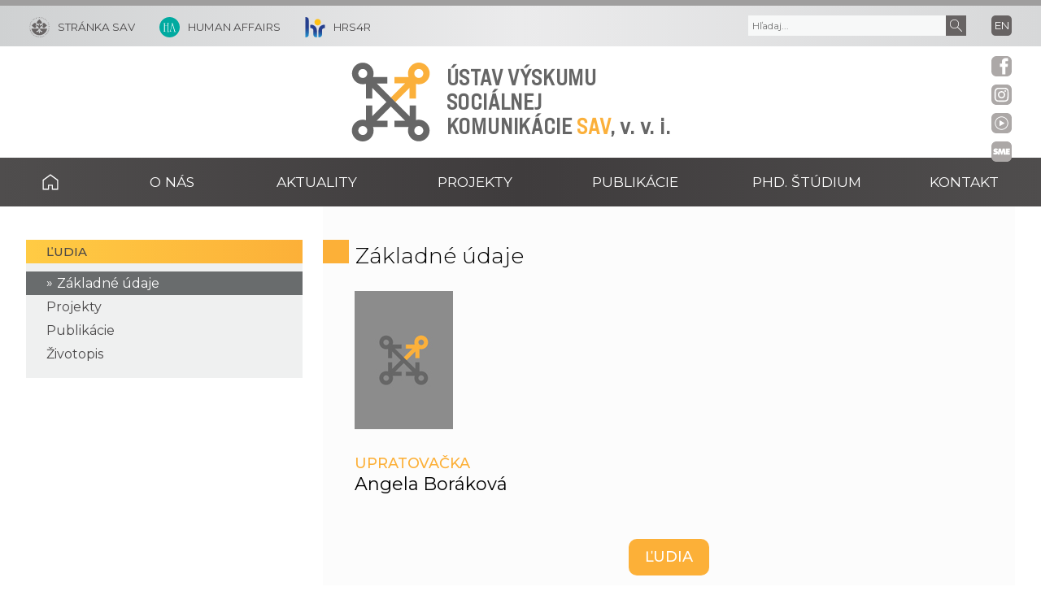

--- FILE ---
content_type: text/html; charset=UTF-8
request_url: https://uvsk.sav.sk/o-nas/ludia/zakladne-udaje/?user_no=13491
body_size: 6250
content:
<!DOCTYPE html>

<html lang="sk-SK">

<head>

    <meta charset="utf-8">
    <meta http-equiv="X-UA-Compatible" content="IE=edge">
    <meta name="viewport" content="width=device-width, initial-scale=1.0">
        <meta name="description" content="ÚVSK SAV, v. v. i. realizuje základný výskum predovšetkým v oblasti sociálnej komunikácie a vzťahov medzi ľuďmi a skupinami v spoločnosti.">
        <link rel="preconnect" href="https://fonts.gstatic.com" crossorigin="anonymous">
    <link rel="stylesheet preload prefetch" as="style" href="https://fonts.googleapis.com/css2?family=Montserrat:wght@300;400;500&amp;family=Open+Sans:wght@300;400&amp;display=swap" crossorigin="anonymous">
    <link rel="stylesheet" href="https://fonts.googleapis.com/css2?family=Montserrat:wght@300;400;500&amp;family=Open+Sans:wght@300;400&amp;display=swap" onload="this.onload=null;this.removeAttribute('media');">
    <noscript><link rel="stylesheet" href="https://fonts.googleapis.com/css2?family=Montserrat:wght@300;400;500&amp;family=Open+Sans:wght@300;400&amp;display=swap"></noscript>

    <title>Základné údaje &#8211; Ústav výskumu sociálnej komunikácie SAV, v. v. i.</title>
<meta name='robots' content='max-image-preview:large' />
<link rel="alternate" href="https://uvsk.sav.sk/o-nas/ludia/zakladne-udaje/" hreflang="sk" />
<link rel="alternate" href="https://uvsk.sav.sk/en/about-us/people/basic-info/" hreflang="en" />
<link rel='dns-prefetch' href='//cdnjs.cloudflare.com' />
<link rel='stylesheet' id='wp-block-library-css' href='https://uvsk.sav.sk/wp-includes/css/dist/block-library/style.min.css?ver=6.6.1'  media='all' />
<style id='classic-theme-styles-inline-css' type='text/css'>
/*! This file is auto-generated */
.wp-block-button__link{color:#fff;background-color:#32373c;border-radius:9999px;box-shadow:none;text-decoration:none;padding:calc(.667em + 2px) calc(1.333em + 2px);font-size:1.125em}.wp-block-file__button{background:#32373c;color:#fff;text-decoration:none}
</style>
<style id='global-styles-inline-css' type='text/css'>
:root{--wp--preset--aspect-ratio--square: 1;--wp--preset--aspect-ratio--4-3: 4/3;--wp--preset--aspect-ratio--3-4: 3/4;--wp--preset--aspect-ratio--3-2: 3/2;--wp--preset--aspect-ratio--2-3: 2/3;--wp--preset--aspect-ratio--16-9: 16/9;--wp--preset--aspect-ratio--9-16: 9/16;--wp--preset--color--black: #000000;--wp--preset--color--cyan-bluish-gray: #abb8c3;--wp--preset--color--white: #ffffff;--wp--preset--color--pale-pink: #f78da7;--wp--preset--color--vivid-red: #cf2e2e;--wp--preset--color--luminous-vivid-orange: #ff6900;--wp--preset--color--luminous-vivid-amber: #fcb900;--wp--preset--color--light-green-cyan: #7bdcb5;--wp--preset--color--vivid-green-cyan: #00d084;--wp--preset--color--pale-cyan-blue: #8ed1fc;--wp--preset--color--vivid-cyan-blue: #0693e3;--wp--preset--color--vivid-purple: #9b51e0;--wp--preset--gradient--vivid-cyan-blue-to-vivid-purple: linear-gradient(135deg,rgba(6,147,227,1) 0%,rgb(155,81,224) 100%);--wp--preset--gradient--light-green-cyan-to-vivid-green-cyan: linear-gradient(135deg,rgb(122,220,180) 0%,rgb(0,208,130) 100%);--wp--preset--gradient--luminous-vivid-amber-to-luminous-vivid-orange: linear-gradient(135deg,rgba(252,185,0,1) 0%,rgba(255,105,0,1) 100%);--wp--preset--gradient--luminous-vivid-orange-to-vivid-red: linear-gradient(135deg,rgba(255,105,0,1) 0%,rgb(207,46,46) 100%);--wp--preset--gradient--very-light-gray-to-cyan-bluish-gray: linear-gradient(135deg,rgb(238,238,238) 0%,rgb(169,184,195) 100%);--wp--preset--gradient--cool-to-warm-spectrum: linear-gradient(135deg,rgb(74,234,220) 0%,rgb(151,120,209) 20%,rgb(207,42,186) 40%,rgb(238,44,130) 60%,rgb(251,105,98) 80%,rgb(254,248,76) 100%);--wp--preset--gradient--blush-light-purple: linear-gradient(135deg,rgb(255,206,236) 0%,rgb(152,150,240) 100%);--wp--preset--gradient--blush-bordeaux: linear-gradient(135deg,rgb(254,205,165) 0%,rgb(254,45,45) 50%,rgb(107,0,62) 100%);--wp--preset--gradient--luminous-dusk: linear-gradient(135deg,rgb(255,203,112) 0%,rgb(199,81,192) 50%,rgb(65,88,208) 100%);--wp--preset--gradient--pale-ocean: linear-gradient(135deg,rgb(255,245,203) 0%,rgb(182,227,212) 50%,rgb(51,167,181) 100%);--wp--preset--gradient--electric-grass: linear-gradient(135deg,rgb(202,248,128) 0%,rgb(113,206,126) 100%);--wp--preset--gradient--midnight: linear-gradient(135deg,rgb(2,3,129) 0%,rgb(40,116,252) 100%);--wp--preset--font-size--small: 13px;--wp--preset--font-size--medium: 20px;--wp--preset--font-size--large: 36px;--wp--preset--font-size--x-large: 42px;--wp--preset--spacing--20: 0.44rem;--wp--preset--spacing--30: 0.67rem;--wp--preset--spacing--40: 1rem;--wp--preset--spacing--50: 1.5rem;--wp--preset--spacing--60: 2.25rem;--wp--preset--spacing--70: 3.38rem;--wp--preset--spacing--80: 5.06rem;--wp--preset--shadow--natural: 6px 6px 9px rgba(0, 0, 0, 0.2);--wp--preset--shadow--deep: 12px 12px 50px rgba(0, 0, 0, 0.4);--wp--preset--shadow--sharp: 6px 6px 0px rgba(0, 0, 0, 0.2);--wp--preset--shadow--outlined: 6px 6px 0px -3px rgba(255, 255, 255, 1), 6px 6px rgba(0, 0, 0, 1);--wp--preset--shadow--crisp: 6px 6px 0px rgba(0, 0, 0, 1);}:where(.is-layout-flex){gap: 0.5em;}:where(.is-layout-grid){gap: 0.5em;}body .is-layout-flex{display: flex;}.is-layout-flex{flex-wrap: wrap;align-items: center;}.is-layout-flex > :is(*, div){margin: 0;}body .is-layout-grid{display: grid;}.is-layout-grid > :is(*, div){margin: 0;}:where(.wp-block-columns.is-layout-flex){gap: 2em;}:where(.wp-block-columns.is-layout-grid){gap: 2em;}:where(.wp-block-post-template.is-layout-flex){gap: 1.25em;}:where(.wp-block-post-template.is-layout-grid){gap: 1.25em;}.has-black-color{color: var(--wp--preset--color--black) !important;}.has-cyan-bluish-gray-color{color: var(--wp--preset--color--cyan-bluish-gray) !important;}.has-white-color{color: var(--wp--preset--color--white) !important;}.has-pale-pink-color{color: var(--wp--preset--color--pale-pink) !important;}.has-vivid-red-color{color: var(--wp--preset--color--vivid-red) !important;}.has-luminous-vivid-orange-color{color: var(--wp--preset--color--luminous-vivid-orange) !important;}.has-luminous-vivid-amber-color{color: var(--wp--preset--color--luminous-vivid-amber) !important;}.has-light-green-cyan-color{color: var(--wp--preset--color--light-green-cyan) !important;}.has-vivid-green-cyan-color{color: var(--wp--preset--color--vivid-green-cyan) !important;}.has-pale-cyan-blue-color{color: var(--wp--preset--color--pale-cyan-blue) !important;}.has-vivid-cyan-blue-color{color: var(--wp--preset--color--vivid-cyan-blue) !important;}.has-vivid-purple-color{color: var(--wp--preset--color--vivid-purple) !important;}.has-black-background-color{background-color: var(--wp--preset--color--black) !important;}.has-cyan-bluish-gray-background-color{background-color: var(--wp--preset--color--cyan-bluish-gray) !important;}.has-white-background-color{background-color: var(--wp--preset--color--white) !important;}.has-pale-pink-background-color{background-color: var(--wp--preset--color--pale-pink) !important;}.has-vivid-red-background-color{background-color: var(--wp--preset--color--vivid-red) !important;}.has-luminous-vivid-orange-background-color{background-color: var(--wp--preset--color--luminous-vivid-orange) !important;}.has-luminous-vivid-amber-background-color{background-color: var(--wp--preset--color--luminous-vivid-amber) !important;}.has-light-green-cyan-background-color{background-color: var(--wp--preset--color--light-green-cyan) !important;}.has-vivid-green-cyan-background-color{background-color: var(--wp--preset--color--vivid-green-cyan) !important;}.has-pale-cyan-blue-background-color{background-color: var(--wp--preset--color--pale-cyan-blue) !important;}.has-vivid-cyan-blue-background-color{background-color: var(--wp--preset--color--vivid-cyan-blue) !important;}.has-vivid-purple-background-color{background-color: var(--wp--preset--color--vivid-purple) !important;}.has-black-border-color{border-color: var(--wp--preset--color--black) !important;}.has-cyan-bluish-gray-border-color{border-color: var(--wp--preset--color--cyan-bluish-gray) !important;}.has-white-border-color{border-color: var(--wp--preset--color--white) !important;}.has-pale-pink-border-color{border-color: var(--wp--preset--color--pale-pink) !important;}.has-vivid-red-border-color{border-color: var(--wp--preset--color--vivid-red) !important;}.has-luminous-vivid-orange-border-color{border-color: var(--wp--preset--color--luminous-vivid-orange) !important;}.has-luminous-vivid-amber-border-color{border-color: var(--wp--preset--color--luminous-vivid-amber) !important;}.has-light-green-cyan-border-color{border-color: var(--wp--preset--color--light-green-cyan) !important;}.has-vivid-green-cyan-border-color{border-color: var(--wp--preset--color--vivid-green-cyan) !important;}.has-pale-cyan-blue-border-color{border-color: var(--wp--preset--color--pale-cyan-blue) !important;}.has-vivid-cyan-blue-border-color{border-color: var(--wp--preset--color--vivid-cyan-blue) !important;}.has-vivid-purple-border-color{border-color: var(--wp--preset--color--vivid-purple) !important;}.has-vivid-cyan-blue-to-vivid-purple-gradient-background{background: var(--wp--preset--gradient--vivid-cyan-blue-to-vivid-purple) !important;}.has-light-green-cyan-to-vivid-green-cyan-gradient-background{background: var(--wp--preset--gradient--light-green-cyan-to-vivid-green-cyan) !important;}.has-luminous-vivid-amber-to-luminous-vivid-orange-gradient-background{background: var(--wp--preset--gradient--luminous-vivid-amber-to-luminous-vivid-orange) !important;}.has-luminous-vivid-orange-to-vivid-red-gradient-background{background: var(--wp--preset--gradient--luminous-vivid-orange-to-vivid-red) !important;}.has-very-light-gray-to-cyan-bluish-gray-gradient-background{background: var(--wp--preset--gradient--very-light-gray-to-cyan-bluish-gray) !important;}.has-cool-to-warm-spectrum-gradient-background{background: var(--wp--preset--gradient--cool-to-warm-spectrum) !important;}.has-blush-light-purple-gradient-background{background: var(--wp--preset--gradient--blush-light-purple) !important;}.has-blush-bordeaux-gradient-background{background: var(--wp--preset--gradient--blush-bordeaux) !important;}.has-luminous-dusk-gradient-background{background: var(--wp--preset--gradient--luminous-dusk) !important;}.has-pale-ocean-gradient-background{background: var(--wp--preset--gradient--pale-ocean) !important;}.has-electric-grass-gradient-background{background: var(--wp--preset--gradient--electric-grass) !important;}.has-midnight-gradient-background{background: var(--wp--preset--gradient--midnight) !important;}.has-small-font-size{font-size: var(--wp--preset--font-size--small) !important;}.has-medium-font-size{font-size: var(--wp--preset--font-size--medium) !important;}.has-large-font-size{font-size: var(--wp--preset--font-size--large) !important;}.has-x-large-font-size{font-size: var(--wp--preset--font-size--x-large) !important;}
:where(.wp-block-post-template.is-layout-flex){gap: 1.25em;}:where(.wp-block-post-template.is-layout-grid){gap: 1.25em;}
:where(.wp-block-columns.is-layout-flex){gap: 2em;}:where(.wp-block-columns.is-layout-grid){gap: 2em;}
:root :where(.wp-block-pullquote){font-size: 1.5em;line-height: 1.6;}
</style>
<link rel='stylesheet' id='akademia-style-css' href='https://uvsk.sav.sk/wp-content/themes/akademia/style.css?ver=3.0.0'  media='all' />
<link rel='stylesheet' id='child-style-css' href='https://uvsk.sav.sk/wp-content/themes/akademia-child/style.css?ver=3.0.0'  media='all' />
<link rel='stylesheet' id='tiny-slider-style-css' href='https://cdnjs.cloudflare.com/ajax/libs/tiny-slider/2.9.4/tiny-slider.css?ver=6.6.1'  media='all' />
<link rel='stylesheet' id='leaflet-map-style-css' href='https://cdnjs.cloudflare.com/ajax/libs/leaflet/1.9.3/leaflet.css?ver=6.6.1'  media='all' />
<!--n2css--><script  src="https://code.jquery.com/jquery-3.7.1.min.js?ver=3.7.1" id="jquery-core-js"></script>
<script  src="https://uvsk.sav.sk/wp-content/themes/akademia/js/nav-small_res_slidepanel.js" id="wpb_slidepanel-js"></script>
<link rel="canonical" href="https://uvsk.sav.sk/o-nas/ludia/zakladne-udaje/" />

<meta property="og:locale" content="sk_SK">
<meta name="og:type" content="article">
<meta property="og:image" content="https://uvsk.sav.sk/wp-content/themes/akademia-child/img/social_share.jpg">
<meta property="og:url" content="https://uvsk.sav.sk/o-nas/ludia/zakladne-udaje/">
<meta property="og:site_name" content="Ústav výskumu sociálnej komunikácie SAV, v. v. i.">
<meta property="twitter:image" content="https://uvsk.sav.sk/wp-content/themes/akademia-child/img/social_share.jpg">
<meta name="twitter:card" content="article">

<link rel="icon" href="https://uvsk.sav.sk/wp-content/uploads/cropped-favicon-32x32.png" sizes="32x32" />
<link rel="icon" href="https://uvsk.sav.sk/wp-content/uploads/cropped-favicon-192x192.png" sizes="192x192" />
<link rel="apple-touch-icon" href="https://uvsk.sav.sk/wp-content/uploads/cropped-favicon-180x180.png" />
<meta name="msapplication-TileImage" content="https://uvsk.sav.sk/wp-content/uploads/cropped-favicon-270x270.png" />
</head>

<body class="page-template-default page page-id-614 page-child parent-pageid-33">

    
    <!-- Social icons sidebar -->
    <div class="social-bar headline"><a class="svg_link" href="https://www.facebook.com/UVSKSAV/" target="_blank" rel="noreferrer">
                  <img id="icon_fb_bar" src="https://uvsk.sav.sk/wp-content/themes/akademia-child/img/svg/logo_facebook.svg" alt="Facebook" onmouseover="this.src='https://uvsk.sav.sk/wp-content/themes/akademia-child/img/svg/logo_facebook_clr.svg'" onmouseout="this.src='https://uvsk.sav.sk/wp-content/themes/akademia-child/img/svg/logo_facebook.svg'"  onfocus="this.src='https://uvsk.sav.sk/wp-content/themes/akademia-child/img/svg/logo_facebook_clr.svg'">
              </a><a class="svg_link" href="https://www.instagram.com/uvsk_sav/" target="_blank" rel="noreferrer">
                  <img id="icon_insta_bar" src="https://uvsk.sav.sk/wp-content/themes/akademia-child/img/svg/logo_instagram.svg" alt="Instagram" onmouseover="this.src='https://uvsk.sav.sk/wp-content/themes/akademia-child/img/svg/logo_instagram_clr.svg'" onmouseout="this.src='https://uvsk.sav.sk/wp-content/themes/akademia-child/img/svg/logo_instagram.svg'" onfocus="this.src='https://uvsk.sav.sk/wp-content/themes/akademia-child/img/svg/logo_instagram_clr.svg'">
              </a><a class="svg_link" id="youtube-btn-side" href="https://www.youtube.com/channel/UCd3XAidJ73HsFyB_eGLpR0Q" target="_blank" rel="noreferrer">
                  <img id="icon_yt_bar" src="https://uvsk.sav.sk/wp-content/themes/akademia-child/img/svg/logo_yt.svg" alt="YouTube" onmouseover="this.src='https://uvsk.sav.sk/wp-content/themes/akademia-child/img/svg/logo_yt_clr.svg'" onmouseout="this.src='https://uvsk.sav.sk/wp-content/themes/akademia-child/img/svg/logo_yt.svg'" onfocus="this.src='https://uvsk.sav.sk/wp-content/themes/akademia-child/img/svg/logo_yt_clr.svg'">
              </a><a class="svg_link" id="sme-btn-side" href="https://blog.sme.sk/uvsk" target="_blank" rel="noreferrer">
                  <img id="icon_sme_bar" src="https://uvsk.sav.sk/wp-content/themes/akademia-child/img/svg/logo_sme.svg" alt="Sme" onmouseover="this.src='https://uvsk.sav.sk/wp-content/themes/akademia-child/img/svg/logo_sme_clr.svg'" onmouseout="this.src='https://uvsk.sav.sk/wp-content/themes/akademia-child/img/svg/logo_sme.svg'" onfocus="this.src='https://uvsk.sav.sk/wp-content/themes/akademia-child/img/svg/logo_sme_clr.svg'">
              </a><a class="svg_link" id="back-to-top-btn-side">
                  <img id="icon_back_to_top_side_bar" src="https://uvsk.sav.sk/wp-content/themes/akademia-child/img/svg/icon_back_to_top_side.svg" alt="Back to top" onmouseover="this.src='https://uvsk.sav.sk/wp-content/themes/akademia-child/img/svg/icon_back_to_top_side_clr.svg'" onmouseout="this.src='https://uvsk.sav.sk/wp-content/themes/akademia-child/img/svg/icon_back_to_top_side.svg'" onfocus="this.src='https://uvsk.sav.sk/wp-content/themes/akademia-child/img/svg/icon_back_to_top_side_clr.svg'">
              </a></div>
    <header class="site-header">

        <div class="flex-container" role="banner">
            <!-- Organization logo and title -->
            <div class="org-header">
                                <a class="svg_link" href="https://uvsk.sav.sk/" aria-label="Homepage">
                    <object id="logo_org" data="https://uvsk.sav.sk/wp-content/themes/akademia-child/img/svg/logo_org.svg" type="image/svg+xml">
                        <img src="https://uvsk.sav.sk/wp-content/themes/akademia-child/img/svg/logo_org.svg" alt="Stránka organizácie">
                    </object>
                </a>
                <div class="title_org">Ústav výskumu<br> sociálnej<br> komunikácie <span class="orange-logo">SAV</span>, <span class="transform-none">v. v. i.</span></div>            </div>

            <div class="flex-row">
                <!-- Burger menu icon -->
                <div id="toggle" class="svg_link">
                    <img id="icon_burger" src="https://uvsk.sav.sk/wp-content/themes/akademia-child/img/svg/icon_burger.svg" alt="Menu">
                </div>

                <!-- SAS link -->
                <div class="logo-sav">
                    <a class="svg_link" href="https://www.sav.sk" target="_blank" rel="noreferrer" aria-label="Stránka SAV">
                        <img id="logo_sav" src="https://uvsk.sav.sk/wp-content/themes/akademia-child/img/svg/logo_sav.svg" alt=""><span>Stránka SAV</span>
                    </a>
                </div>

                <!-- Custom link ( if is needed ) -->
                <div class="logo-other">
                    <a class="svg_link" href="http://www.humanaffairs.sk/" target="_blank" rel="noreferrer" aria-label="Human Affairs">
                        <img id="logo_other" src="https://uvsk.sav.sk/wp-content/themes/akademia-child/img/svg/logo_human_affairs.svg" alt=""><span>Human Affairs</span>
                    </a>
                </div>

                <!-- Custom link ( if is needed ) -->
                <div class="logo-other">
                    <a class="svg_link" href="https://hrs4r.sav.sk/en/home/" target="_blank" rel="noreferrer" aria-label="HRS4R">
                        <img id="logo_other" src="https://uvsk.sav.sk/wp-content/themes/akademia-child/img/svg/logo_hrs4r_clr.svg" alt="" style="width: auto; height: 1.6rem;"><span>HRS4R</span>
                    </a>
                </div>

                <!-- Language icon -->
		<div class="language">
                  <a hreflang='en-US' href='https://uvsk.sav.sk/en/about-us/people/basic-info/?user_no=13491' lang='en-US'>en</a>                </div>

                <!-- Search Bar -->
                <div class="search-btn svg_link" id="search-btn">
                    <a href="#" aria-label="Vyhľadávanie">
                        <img id="icon_search" src="https://uvsk.sav.sk/wp-content/themes/akademia-child/img/svg/icon_find_magnifier.svg" alt="Vyhľadávanie">
                    </a>
                </div>
                
<div id="search-form" class="search-form" role="search">
	<div class="sr-only">Vyhľadávanie</div>
	<form action="https://uvsk.sav.sk/" method="get">
		<div class="search-text">
      <label class="sr-only" for="search_text">Vyhľadať text</label>
			<input id="search_text" name="s" type="text" placeholder="Hľadaj...">
			<input aria-label="Submit" title="Submit" type="submit" class="search-submit" value="">
		</div>
	</form>
</div>            </div>
        </div>

        <!-- Primary menu -->
        <nav id="navigation-main" class="navigation-main" role="navigation">
            <div id="popout" class="container-nav primary-menu">
                <div id="popout-container">
                    <ul class="primary-menu-ul"><li class="home-icon"><a href="https://uvsk.sav.sk/">Domov</a></li>
<li class="menu-item-has-children "><a>O nás</a>
<ul class="sub-menu">
	<li><a href="https://uvsk.sav.sk/o-nas/o-ustave/">O ústave</a></li>
	<li><a href="https://uvsk.sav.sk/o-nas/vedenie/">Vedenie</a></li>
	<li><a href="https://uvsk.sav.sk/o-nas/partnerske-pracoviska/">Partnerské pracoviská</a></li>
	<li><a href="https://uvsk.sav.sk/o-nas/kniznica/">Knižnica</a></li>
	<li><a href="https://uvsk.sav.sk/o-nas/dokumenty-a-predpisy/">Dokumenty a predpisy</a></li>
	<li class="current-page-ancestor "><a href="https://uvsk.sav.sk/o-nas/ludia/">Ľudia</a></li>
	<li><a href="https://uvsk.sav.sk/o-nas/cpv-sav/">Centrum pedagogického výskumu</a></li>
	<li><a href="https://uvsk.sav.sk/o-nas/zverejnovanie-dokladov/">Zverejňovanie dokladov</a></li>
</ul>
</li>
<li class="menu-item-has-children "><a>Aktuality</a>
<ul class="sub-menu">
	<li><a href="https://uvsk.sav.sk/aktuality/tlacove-spravy/">Tlačové správy</a></li>
	<li><a href="https://uvsk.sav.sk/aktuality/podujatia/">Podujatia</a></li>
	<li><a href="https://uvsk.sav.sk/aktuality/oznamy/">Oznamy</a></li>
	<li><a href="https://uvsk.sav.sk/aktuality/popularizacia/">Popularizácia</a></li>
</ul>
</li>
<li class="menu-item-has-children "><a>Projekty</a>
<ul class="sub-menu">
	<li><a href="https://uvsk.sav.sk/projekty/medzinarodne-projekty/">Medzinárodné projekty</a></li>
	<li><a href="https://uvsk.sav.sk/projekty/narodne-projekty/">Národné projekty</a></li>
	<li><a target="_blank" href="https://www.akosamateslovensko.sk/">Ako sa máte, Slovensko?</a></li>
</ul>
</li>
<li class="menu-item-has-children "><a>Publikácie</a>
<ul class="sub-menu">
	<li><a href="https://uvsk.sav.sk/publikacie/publikacna-cinnost/">Publikačná činnosť</a></li>
	<li><a href="https://uvsk.sav.sk/publikacie/monografie-a-knizne-publikacie/">Monografie a knižné publikácie</a></li>
	<li><a href="https://uvsk.sav.sk/publikacie/casopisy/">Časopisy</a></li>
	<li><a href="https://uvsk.sav.sk/publikacie/human-communication-studies/">Human Communication Studies</a></li>
	<li><a href="https://uvsk.sav.sk/publikacie/archiv-kritickej-psychologie-na-slovensku/">Archív kritickej psychológie na Slovensku</a></li>
</ul>
</li>
<li class="menu-item-has-children "><a>PhD. štúdium</a>
<ul class="sub-menu">
	<li><a href="https://uvsk.sav.sk/phd-studium/psychologia/">Psychológia</a></li>
	<li><a href="https://uvsk.sav.sk/phd-studium/doktorandky-a-doktorandi/">Doktorandky a doktorandi</a></li>
</ul>
</li>
<li><a href="https://uvsk.sav.sk/kontakt/">Kontakt</a></li>
</ul>                    <div id="corner-cross" class="svg_link">
                        <img id="icon_burger2" src="https://uvsk.sav.sk/wp-content/themes/akademia-child/img/svg/icon_cross.svg" alt="Menu">
                    </div>
                </div>
            </div>
        </nav>
        
        <!-- Navigation layout JS -->
        <!--<script src="https://uvsk.sav.sk/wp-content/themes/akademia/js/nav-items_layout.js" id="nav-items-layout-js"></script>-->

        <!-- Smart Slider -->
        
    </header>

    
    <section id="content-page" class="akademia-page pageline">
        
<div class="container">
    <nav class="page-menu-container" role="navigation">
    <div class="page-menu-title"><a class="page-menu-title-link" href="/o-nas/ludia/">Ľudia</a></div><ul class="page-menu"><li class="current-menu-item "><a href="https://uvsk.sav.sk/o-nas/ludia/zakladne-udaje/?user_no=13491">Základné údaje</a></li>
<li><a href="https://uvsk.sav.sk/o-nas/ludia/projekty/?user_no=13491">Projekty</a></li>
<li><a href="https://uvsk.sav.sk/o-nas/ludia/publikacie/?user_no=13491">Publikácie</a></li>
<li><a href="https://uvsk.sav.sk/o-nas/ludia/zivotopis/?user_no=13491">Životopis</a></li>
</ul>    </nav>

    <div class="akademia-page-container" role="main">

        
        <h1 class="sub-page">Základné údaje</h1>
        <div class="akademia-sub-page-content ">

        <noscript><img class="margin-bottom-3" src="https://uvsk.sav.sk/wp-content/themes/akademia-child/img/photo_no_image.jpg" alt="Profilová fotografia"></noscript><img class="margin-bottom-3" src="https://uvsk.sav.sk/wp-content/themes/akademia-child/img/photo_no_image.jpg" alt="Profilová fotografia"><div class="worker-position uppercase larger-size medium">upratovačka</div><div class="margin-bottom-2 black extra-large-size regular">Angela Boráková</div><div class="worker-details"></div><div class="margin-top-5 center"><a class="akademia-btn" href="/o-nas/ludia/">Ľudia</a></div>
        </div>
    </div>

</div>    

    </section>

    

    <aside class="pre-footer-sitemap">
        <div id="back-to-top-btn" class="svg_link"><img id="icon_top" src="https://uvsk.sav.sk/wp-content/themes/akademia-child/img/svg/icon_back_to_top.svg" alt="Back to top"></div>
        <div class="container">
            <p></p>
<div>
<div class="pre-footer-sitemap-title">O nás</div>
<ul>
<li><a href="/o-ustave/">O ústave</a></li>
<li><a href="/vedenie/">Vedenie</a></li>
<li><a href="/ludia/">Ľudia</a></li>
<li><a href="/cpv-sav/">CPV SAV</a></li>
<li><a href="/phd-studium/socialna-a-pracovna-psychologia/">PhD štúdium</a></li>
<li><a href="/kontakt/">Kontakt</a></li>
</ul>
</div>
<div>
<div class="pre-footer-sitemap-title">Projekty</div>
<ul>
<li><a href="/narodne-projekty/">Národné projekty</a></li>
<li><a href="/medzinarodne-projekty/">Medzinárodné projekty</a></li>
<li><a href="https://polrom.eu/engage/" target="_blank">ENGAGE</a></li>
<li><a href="http://www.athenaequality.eu/" target="_blank">ATHENA Equality</a></li>
<li><a href="https://www.akosamateslovensko.sk/" target="_blank">Ako sa máte, Slovensko?</a></li>
</ul>
</div>
<div>
<div class="pre-footer-sitemap-title">Publikácie</div>
<ul>
<li><a href="/monografie/">Monografie</a></li>
<li><a href="http://www.humanaffairs.sk/" target="_blank">Human Affairs</a></li>
<li><a href="/human-communication-studies/">Human Communication Studies</a></li>
</ul>
</div>
<div>
<div class="pre-footer-sitemap-title">Aktuálne</div>
<ul>
<li><a href="/tlacove-spravy/">Tlačové správy</a></li>
<li><a href="/podujatia/">Podujatia</a></li>
<li><a href="/oznamy/">Oznamy</a></li>
<li><a href="/popularizacia/">Popularizácia</a></li>
</ul>
</div>
<p></p>
        </div>
    </aside>


    <!-- Pre-footer social row -->
    <aside class="pre-footer-icons">
        <div class="container">
            <!-- Facebook link -->
            <a class="svg_link" href="https://www.facebook.com/UVSKSAV/" target="_blank" rel="noreferrer">
                <img id="icon_fb_footer" src="https://uvsk.sav.sk/wp-content/themes/akademia-child/img/svg/logo_facebook_clr.svg" alt="Facebook">
            </a>
            <!-- Instagram link -->
            <a class="svg_link" href="https://www.instagram.com/uvsk_sav/" target="_blank" rel="noreferrer">
                <img id="icon_insta_footer" src="https://uvsk.sav.sk/wp-content/themes/akademia-child/img/svg/logo_instagram_clr.svg" alt="Instagram">
            </a>
            <!-- YouTube link -->
            <a class="svg_link" href="https://www.youtube.com/channel/UCd3XAidJ73HsFyB_eGLpR0Q/" target="_blank" rel="noreferrer">
                <img id="icon_youtube_footer" src="https://uvsk.sav.sk/wp-content/themes/akademia-child/img/svg/logo_youtube_clr.svg" alt="YouTube">
            </a>
            <!-- Sme link -->
            <a class="svg_link" href="https://blog.sme.sk/uvsk" target="_blank" rel="noreferrer">
                <img id="icon_sme_footer" src="https://uvsk.sav.sk/wp-content/themes/akademia-child/img/svg/logo_sme_clr.svg" alt="Sme">
            </a>
        </div>
    </aside>

		<footer id="site-footer" class="header-footer-group" role="contentinfo">
        <div class="container">
            <div class="row_1"><span class="copy_meta">&copy;2026</span> Ústav výskumu sociálnej komunikácie SAV, v. v. i.</div>
            <div class="row_2"><a href="https://uvsk.sav.sk/ochrana-sukromia/">Zásady ochrany osobných údajov</a></div>
        </div>
		</footer>

		<script src="https://uvsk.sav.sk/wp-content/themes/akademia-child/js/cpv-link.js" defer="defer" ></script>
<script src="https://cdnjs.cloudflare.com/ajax/libs/tiny-slider/2.9.4/min/tiny-slider.js" defer="defer" ></script>
<script src="https://uvsk.sav.sk/wp-content/themes/akademia-child/js/tiny-slider/tiny-slider-init.js" defer="defer" ></script>
<script src="https://uvsk.sav.sk/wp-content/themes/akademia/js/scrollbar-fixed.js" defer="defer" ></script>
<script  src="https://cdnjs.cloudflare.com/ajax/libs/leaflet/1.9.3/leaflet.js" id="leaflet-map-api-js"></script>
<script  src="https://uvsk.sav.sk/wp-content/themes/akademia/js/leaflet/leaflet-tilelayer_colorfilter.min.js" id="leaflet-map-tilelayer-js"></script>
<script  src="https://uvsk.sav.sk/wp-content/themes/akademia-child/js/leaflet/map-init.js" id="leaflet-map-init-js"></script>
<script src="https://uvsk.sav.sk/wp-content/themes/akademia/js/nav-sticky.js" defer="defer" ></script>
<script src="https://uvsk.sav.sk/wp-content/themes/akademia/js/sidebar-collapsible.js" defer="defer" ></script>
<script  src="https://uvsk.sav.sk/wp-content/themes/akademia/js/list-collapsible.js" id="list-collapsible-js"></script>
<script src="https://uvsk.sav.sk/wp-content/themes/akademia/js/search-slide.js" defer="defer" ></script>
<script  src="https://uvsk.sav.sk/wp-content/themes/akademia/js/nav-small_res_select_opener.js" id="nav-small_res_select_opener-js"></script>
<script  src="https://uvsk.sav.sk/wp-content/themes/akademia/js/button-back_to_top.js" id="button-back-to-top-js"></script>
<script src="https://uvsk.sav.sk/wp-content/themes/akademia/js/scrollreveal/scrollreveal.min.js" defer="defer" ></script>
<script src="https://uvsk.sav.sk/wp-content/themes/akademia-child/js/scrollreveal/scrollreveal-init.js" defer="defer" ></script>
<script src="https://uvsk.sav.sk/wp-content/themes/akademia-child/js/scroll-slide.js" defer="defer" ></script>


		    <script async src="https://www.googletagmanager.com/gtag/js?id=G-27RWQJTYZ2"></script>
    <script>
        window.dataLayer = window.dataLayer || [];
        function gtag() { dataLayer.push(arguments); }
        gtag( 'js', new Date() );
        gtag( 'config', 'G-27RWQJTYZ2' );
    </script>


	</body>
</html>

--- FILE ---
content_type: text/css
request_url: https://uvsk.sav.sk/wp-content/themes/akademia-child/style.css?ver=3.0.0
body_size: 7039
content:
/*
 Theme Name:   Akademia Child
 Description:  Akademia Child Theme
 Author:       Tomas Hlavac
 Template:     akademia
 Version:      3.0.0
*/

/*--------------------------------------------------------------
>>> TABLE OF CONTENTS:
----------------------------------------------------------------

	1. 	Document Setup
	2. 	Element Base
	3. 	Helper Classes
	4. 	Site Header
	5. 	Menus
	6. 	Page Template
	7.  Blocks
	8.  Entry Content
	9.  Site Pagination
	10. Error 404
	11. Widgets, Shortcodes & Plugins
	12. Site Footer

----------------------------------------------------------------------------- */

/* -------------------------------------------------------------------------- */

/*	1. Document Setup
/* -------------------------------------------------------------------------- */

@font-face {
    font-family: 'Bebas Neue Pro';
    src: /*url('webfont.woff2') format('woff2'),*/ /* Super Modern Browsers */
         /*url('webfont.woff') format('woff'),*/ /* Pretty Modern Browsers */
         url( '../akademia-child/fonts/BebasNeuePro-ExpandedRegular.ttf' )  format( 'truetype' )/*,*/ /* Safari, Android, iOS */
         /*url('webfont.svg#svgFontName') format('svg');*/ /* Legacy iOS */
}

body {
    background: #fff;
    color: #9c9e9f;
}

/* -------------------------------------------------------------------------- */

/*	2. Element Base
/* -------------------------------------------------------------------------- */

/* Headings ---------------------------------- */

/* Main Heading */
.org-header h1.title_org,
.org-header .title_org,
.org-header h1.title_org_en,
.org-header .title_org_en {
    width: 100%;
    margin: 0 auto;
    line-height: 2.6rem;
    font-family: 'Bebas Neue Pro', sans-serif;
    font-size: 2.4rem;
    font-weight: 600;
    color: #666;
    text-align: center;
    letter-spacing: 0.08rem;
}

@media only screen and (min-width: 800px) {
    .org-header h1.title_org,
    .org-header .title_org {
        width: 30rem;
        margin: 0 0 0 2rem;
        font-size: 2.8rem;
        line-height: 3rem;
        text-align: left;
    }

    .org-header h1.title_org_en,
    .org-header .title_org_en {
        width: 30rem;
        margin: 0 0 0 2rem;
        font-size: 2.8rem;
        line-height: 3rem;
        text-align: left;
    }
}

/* Home Page Headings */
h2.home-page {
    border-bottom: 0.1rem solid #6d7172;
    border-image: linear-gradient(90deg, rgba(109, 113, 114, 0) 30%, rgba(109, 113, 114, 0.2) 50%, rgba(109, 113, 114, 0) 70%) 1;
    color: #494748;
}

/* Sub Page Heading */
h1.sub-page {
    color: #000;
}

h1.sub-page::before {
    background: #fcb038;
}

h2 {
    color: #fcb038;
}

h2.management-list {
    margin-bottom: 0;
    font-size: 1.8rem;
    font-weight: 500;
    color: #fcb038;
}

h2.management-list:not(:first-of-type) {
    margin-top: 2rem;
}

h2.news-site-list {
    color: #000;
}

a h2.news-site-list:hover {
    color: #f49b1e;
}

h3 {
    color: #000;
}

h3.management-list {
    margin-top: 1rem;
    margin-bottom: 0;
    padding-left: 0;
    font-size: 1.6rem;
    font-weight: 500;
    color: #403c3d;
    text-transform: uppercase;
}

h3.events {
    color: #868889;
}

h3.news-newest-title > a {
    color: #000;
}

h3.news-other-title > a {
    color: #212021;
}

h3.news-newest-title > a:hover,
h3.news-other-title > a:hover {
    color: #f49b1e;
}

h4 {
    color: #6a6d6f;
}

h4.worker-profile-header {
    float: left;
    width: 2rem;
    position: relative;
    right: 4.1rem;
    line-height: 1.5rem;
    font-size: 1.4rem;
    text-align: right;
    text-transform: uppercase;
    writing-mode: tb-rl;
    transform: rotate(-180deg);
}

/* Footer Headings */

h5 {
    border-bottom: 0.1rem solid #b9bbc1;
    border-image: linear-gradient(90deg, rgba(185, 187, 193, 0) 40%, rgba(185, 187, 193, 1) 50%, rgba(185, 187, 193, 0) 60%) 1;
}

/* Media Section */
@media only screen and (min-width: 601px) {
    h2.home-page {
        border-image: linear-gradient(90deg, rgba(109, 113, 114, 0) 5%, rgba(109, 113, 114, 1) 50%, rgba(109, 113, 114, 0) 95%) 1;
    }

    h2.social-title {
        border-image: linear-gradient(90deg, rgba(109, 113, 114, 0) 15%, rgba(109, 113, 114, 1) 50%, rgba(109, 113, 114, 0) 85%) 1;
    }

}

@media only screen and (min-width: 601px) and (max-width: 950px) {
    h2.home-page {
        border-image: linear-gradient(90deg, rgba(109, 113, 114, 0) 10%, rgba(109, 113, 114, 1) 50%, rgba(109, 113, 114, 0) 90%) 1;
    }
}

/* Links ------------------------------------- */

a,
a:hover {
    color: #fcb038;
}

/*a:hover {
    text-decoration: underline;
}*/

/* Paragraphs -------------------------------- */

p.as-row {
    margin-bottom: 0;
}

p.management-link {
    margin-bottom: 0;
}

p.management-link a {
    font-weight: 400;
    color: #434142;
}

p.management-link a:hover {
    color: #fcb038;
}

/* Lists ------------------------------------- */

/* Unordered Lists --------------------------- */

ul li a {
    color: #494748;
}

ul li a:hover {
    color: #fcb038;
}

.akademia-sub-page-content ul li a {
    border-bottom: 0.1rem solid #494748;
    color: #494748;
}

.akademia-sub-page-content ul li a:hover {
    border-bottom: 0.1rem solid #fcb038;
    color: #fcb038;
}

/* Ordered Lists ----------------------------- */

ol li::before {
    color: #fcb038;
}

/* Quotes ------------------------------------- */

blockquote {
    background: #ccc;
    border-left: 0.5rem solid #fd6325;
}

cite {
    color: #aaa;
}

/* Svg Classes ------------------------------- */

.svg_link #logo_org,
.svg_link #logo_org img {
    width: 9rem;
}

.svg_link #logo_sav,
.svg_link #logo_other {
    width: auto;
    height: 2.5rem !important;
}

/* Forms ------------------------------------- */

/* Form Container ---------------------------- */

.form-container {
    background-color: #e6e8ea;
}

.form-container input[type=text],
.form-container input[type=search],
.form-container input[type=password],
.form-container select,
.form-container textarea {
    background-color: #fff;
    color: #494748;
}

/*.form-container .file-upload-btn {
    background: #fff;
    border: 0.1rem solid #bbb;
}*/

/*.form-container input[type=radio] {
    border: 0.1rem solid #ccc;
}*/

.select-year-form {
    background-color: #ededed;
}

/* Sm res form ------------------------------- */

.form-container-sm {
    background-color: none;
}

/* Inputs ------------------------------------ */

input[type="submit"] {
    background: radial-gradient(circle, #ea7621, #f78f27);
    color: #fff;
}

/* Tables ------------------------------------- */

caption {
    background: #dcd7ca;
}

/* Responsive table --------------------------- */

.table-resp-wrapper {
    color: #434142;
}

.table-resp thead {
  border-bottom: 0.2rem solid #434142;
}

.table-resp tr {
    border-bottom: 0.1rem solid #aaa;
}

@media (max-width: 750px), (min-width: 1001px) and (max-width: 1200px) {
    .table-resp-wrapper .card-row.id {
        border-bottom: 0.2rem solid #444;
    }
}

/* Distinctive responsive table - END */

/* Simple Table ------------------------------- */

.wp-block-table.table-simple table td:first-child,
table.table-simple td:first-child {
    color: #434142;
}

/* Select Boxes ------------------------------- */

.select-box {
    background: #fcb038;
}

.select-box::after {
    background-color: #b2b1b1;
    color: #f78f27;
}

.select-box-light::after {
    background-color: #eff0f0;
    color: #f78f27;
}

.select-box:hover::after,
.select-box-light:hover::after {
    color: #ea7621;
}

.select-box select {
    background: #fcb038;
    color: #494847;
}

.select-box-light select {
    background: #eff0f0;
    color: #6a6d6f;
}

.select-box-2::after,
.select-box-light-2::after {
    background-color: #fff;
}

/* Others ------------------------------------- */

hr,
.wp-block-separator {
    border-bottom: 0.1rem solid #494748;
    border-image: linear-gradient(90deg, rgba(73, 71, 72, 0) 40%, rgba(73, 71, 72, 1) 50%, rgba(73, 71, 72, 0) 60%) 1;
}

/* -------------------------------------------------------------------------- */

/*	4.	Site Header
/* -------------------------------------------------------------------------- */

/* Flex Row ---------------------------------- */

.site-header {
    background: #fff;
    border-top: 0.7rem solid #9f9e9e;
}

.flex-row a {
    color: #494748;
}

.flex-row a:hover {
    color: #000;
}

.language {
    background-color: #676363;
}

.language a,
.language a:hover {
    color: #fff;
}

.search-btn {
    background-color: #a09e9e;
}

/* Media Section */
@media only screen and (min-width: 1001px) {
    .flex-row {
        background-color: #f1f1f4;
        background-image: linear-gradient(to right, #cfd1d2, #ebebec, #d7d8d9);
    }
}

/* Search Form --------------------------------------------- */

.search-form .search-text {
    color: #323232;
}

.search-form .search-text > input[type="text"] {
    background-color: #d2d1d1;
}

.search-form .search-text > input[type="text"]::-webkit-input-placeholder,
.search-form .search-text > input[type="text"]:-moz-placeholder,
.search-form .search-text > input[type="text"]::-moz-placeholder,
.search-form .search-text > input[type="text"]:-ms-input-placeholder,
.search-form .search-text > input[type="text"]::-ms-input-placeholder,
.search-form .search-text > input[type="text"]::placeholder,
.search-form .search-text > input[type="text"]:focus {
    color: #a09e9e;
}

.search-form .search-submit {
    background-color: #676363;
}

/* Media Section */
@media only screen and (min-width: 1001px) {
    .search-form .search-text > input[type="text"] {
        background-color: #f7f8f8;
    }

    .search-form .search-text > input[type="text"]::-webkit-input-placeholder,
    .search-form .search-text > input[type="text"]:-moz-placeholder,
    .search-form .search-text > input[type="text"]::-moz-placeholder,
    .search-form .search-text > input[type="text"]:-ms-input-placeholder,
    .search-form .search-text > input[type="text"]::-ms-input-placeholder,
    .search-form .search-text > input[type="text"]::placeholder {
        color: #676363;
    }
}

/* Post List ----------------------------------------------- */

#post-list-page header {
    color: #494748;
}

.article-img {
    background: #9c9e9f;
}

.article-date {
    color: #9c9e9f;
}

.article-excerpt {
    color: #403c3d;
}

.article-more a {
    color: #fcb038;
}

/* Search Results ------------------------------------------ */

.search-string {
    color: #fcb038;
}

.search-no-result {
    color: #494748;
}

/* -------------------------------------------------------------------------- */

/*	5.	Menus
/* -------------------------------------------------------------------------- */

/* Primary Responsive Menu --------------------------------- */

.navigation-main {
    background-color: #4f4d4d;
    background-image: linear-gradient(to right, #4f4d4d, #3f3c3d, #4f4d4d);
}

/* Smaller resolution (sliding) version */

/* Media Section */
@media screen and (max-width: 1000px) {
    #popout-container {
        background: #f48e06;
        color: #fff;
    }

    .primary-menu li:hover {
        color: #9c9e9f;
    }

    .primary-menu li a,
    .primary-menu li a:hover {
        color: #fff;
    }

    /* Levels */
    .primary-menu li.current-menu-item a,
    .primary-menu li.current-menu-parent > a {
        background-color: #ea7621;
    }
}

/* Larger resolution (fixed) version */

@media screen and (min-width: 1001px) {
    /* First level */
    /* Add primary menu li widths item here - start */
    .primary-menu-ul > li:nth-child(1),
    .primary-menu-ul-en > li:nth-child(1) {
        width: 6.708452485380117%;
        padding-left: 0;
        text-align: left !important; 
    }
    .primary-menu-ul > li:nth-child(2),
    .primary-menu-ul-en > li:nth-child(2) {
        width: 13.728308479532162%;
        text-align: center; 
    }
    .primary-menu-ul > li:nth-child(3),
    .primary-menu-ul-en > li:nth-child(3) {
        width: 16.593808479532164%;
        text-align: center; 
    }
    .primary-menu-ul > li:nth-child(4),
    .primary-menu-ul-en > li:nth-child(4) {
        width: 16.389124269005848%;
        text-align: center; 
    }
    .primary-menu-ul > li:nth-child(5),
    .primary-menu-ul-en > li:nth-child(5) {
        width: 17.14058918128655%;
        text-align: center; 
    }
    .primary-menu-ul > li:nth-child(6),
    .primary-menu-ul-en > li:nth-child(6) {
        width: 18.778045321637425%;
        text-align: center; 
    }
    .primary-menu-ul > li:nth-child(7),
    .primary-menu-ul-en > li:nth-child(7) {
        width: 10.661671783625732%;
        padding-right: 0;
        text-align: right !important; 
    }
    /* Add primary menu li widths item here - end */

    .primary-menu #popout-container > ul > li > a {
        color: #fff;
    }

    .primary-menu #popout-container > ul > li > a:hover {
        color: #fcb038;
        text-decoration:none;
    }

    .primary-menu ul .menu-item-has-children > a:hover,
    .primary-menu #popout-container > ul .menu-item-has-children:hover > a {
        color: #fcb038;
    }

    /* Second level */
    .primary-menu ul li > .sub-menu {
        background: #eff0f0;
    }

    .primary-menu ul li > .sub-menu li > a {
        color: #494748;
        font-weight: 400;
    }

    .primary-menu ul .sub-menu a:hover {
        color: #fcb038;
        text-decoration: none;
    }

    .primary-menu #popout-container > ul li > .sub-menu li a:hover {
        background: #525051;
    }

    .primary-menu #popout-container > ul li > .sub-menu .current-menu-parent > a:after {
        color: #fff;
    }

    .primary-menu #popout-container > ul li > .sub-menu .menu-item-has-children:hover > a {
        background: #525051;
        color: #fff;
    }

    /* Third level */
    .primary-menu ul li > .sub-menu li > .sub-menu {
        background: #c8cacb;
    }

    /* Current items */
    .primary-menu .current-menu-item a,
    .primary-menu .current-menu-parent > a {
        color: #fcb038;
    }

    .primary-menu .current-menu-parent > ul .current-menu-item a,
    .primary-menu #popout-container > ul li > .sub-menu .current-menu-parent > a {
        background: #525051;
        color: #fcb038;
    }

    .primary-menu #popout-container > ul > .current-menu-item > a,
    .primary-menu #popout-container > ul .current-menu-parent > a,
    .primary-menu #popout-container > ul .current-menu-parent > a:after {
        color: #fcb038;
    }
}

/* Page Menu --------------------------------- */

/* Media Section */
@media only screen and (min-width: 1001px) {
    .page-menu-container {
        background: #eff0f0;
    }

    .page-menu-title {
        background-color: #f78f27;
        background: linear-gradient(90deg, rgba(255, 203, 68, 1) 0%, rgba(252, 176, 56, 1) 100%);
        color: #494748;
    }

    .page-menu-title-link,
    .page-menu-title-link:hover {
        color: #494748;
    }

    .page-menu li a,
    .page-menu li a:hover {
        color: #494748;
    }

    .page-menu li.menu-item-has-children > a::after {
        color: #494748;
    }

    .page-menu li.current-menu-item,
    .page-menu li.current-page-ancestor {
        background-color: #696c6d;
    }

    .page-menu li.current-menu-item a,
    .page-menu li.current-page-ancestor a {
        color: #fff;
    }

    .page-menu .menu-item-has-children > a:after {
        color: #fff;
    }

    .page-menu ul.sub-menu li a {
        color: #646363;
    }

    .page-menu ul.sub-menu li.current-menu-item a,
    .page-menu ul.sub-menu li.current-page-ancestor a {
        color: #fff;
    }

}

/* -------------------------------------------------------------------------- */

/*	6. Page Template
/* -------------------------------------------------------------------------- */

#home-page {
    background-color: #fff;
}

.akademia-page-container,
.akademia-full-page-container {
    background-color: rgba(226, 227, 228, 0.13);
}

.akademia-page-content {
    color: #434142;
}

.akademia-sub-page-content {
    color: #434142;
}

.akademia-sub-page-content ul li {
    color: #494748;
}

.akademia-sub-page-content ul li ul li::before,
.akademia-sub-page-content ul li ul li::marker {
    background-color: #b1b3b4;
}

/* Collapsible List -------------------------- */

.collapsible {
    color: #494748;
}

.active,
.collapsible:hover {
    color: #000;
}

.collapsible_div {
    width: 100%;
    padding-left: 0;
    color: #9c9e9f;
}

.akademia-sub-page-content ul.collapsible_div_link li {
    margin-bottom: 0.4rem;
    line-height: 2.1rem;
    font-size: 1.6rem;
}

.collapsible_div_link a {
    font-size: 1.6rem;
}

/* Annexes ----------------------------------- */

.annexes {
    color: #f49b1e;
}

/* Table Lists ----------------------------- */

.table-list th {
    background: #949494;
}

.table-list th,
.table-list th a {
    color: #fff;
}

.table-list td {
    border-bottom: 1px solid #949494;
}

/* Media Section */
@media only screen and (max-width: 650px) {
    .table-list tr {
        border-bottom: 1px solid #eee;
    }

    .table-list td::before {
        color: #212021;
    }

    /* Table List Example */
    #responsive-table-example.table-list td {
        padding: 0.6rem 0.4rem 0.4rem 30%;
    }

    #responsive-table-example.table-list td.team_for {
        padding-top: 0.4rem;
    }

    #responsive-table-example.table-list td.position::before {
        content: "St�pec 1";
    }

    #responsive-table-example.table-list td.sign::before {
        content: "St�pec 2";
    }

    #responsive-table-example.table-list td.value::before {
        content: "St�pec 3";
    }

    #responsive-table-example.table-list td.example::before {
        content: "St�pec 4";
    }
}

/* Presentation Block List ------------------- */

.presentation-block-list-sm .presentation-text {
    color: #403c3d;
}

.presentation-block-list-sm a:hover .presentation-text {
    color: #fcb038;
}

/* Worker Table List ------------------------- */

.worker_list th {
    background: #b1b3b4;
    color: #fff;
}

.worker_list td {
    border-bottom: 1px solid #d9dadb;
}

.worker_list td.title {
    color: #7b7c7e;
}

.worker_list td.name .surname a {
    color: #ad161e;
}

.worker_list td.name .firstname a {
    color: #9c9e9f;
}

.worker_list td.email a {
    color: #7b7c7e;
}

.worker_list td.email a:hover {
    color: #ad161e;
}

.worker_list td.phone {
    color: #000;
}

/* Media Section */
@media only screen and (max-width: 650px) {
    .worker_list tr {
        border-bottom: 1px solid #eee;
    }

    .worker_list td:before {
        color: #212021;
    }
}

/* Worker List ------------------------------- */

.director {
    font-size: 2rem;
}

.management-org {
    color: #a19e9e;
}

/* Worker Info ------------------------------- */

h2.worker_info {
    color: #fd6325;
}

.worker-details {
    font-size: 1.6rem;
}

/*.worker-details a,
.worker-details a:hover {
    font-weight: 500;
}*/

.orcid {
    position: relative;
    bottom: 0.25rem;
}

.worker-position,
.worker-phone,
.worker-fax,
.worker-email,
.worker-http,
.worker-orcid,
.worker-publication-type {
    color: #fcb038;
}

/* News@homepage ----------------------------- */

/* Newest News */
.news-new-tag {
    background-color: #fcb038;
    /*background-color: #e86420;
    background: radial-gradient(circle, #ea7621, #f78f27);*/
    color: #fff;
}

.news-newest .news-meta .news-date {
    color: #fcb038;
}

.news-meta .news-tags a {
    color: #939598;
}

.news-newest .news-text {
    color: #403c3d;
}

/* Media Section */
@media only screen and (min-width: 800px) {
    .news-meta .news-tags a {
        color: #939598;
    }

    .news-meta .news-tags a:hover {
        color: #ad161f;
    }

    .news-newest .news-text {
        color: #636161;
    }
}

@media only screen and (min-width: 1200px) {
    .news-meta .news-tags a {
        color: #939598;
    }

    .news-meta .news-tags a:hover {
        color: #ad161f;
    }

    .news-newest .news-text {
        color: #636161;
    }
}

/* Other News List */
.news-other .news-year {
    color: #bbb7b7;
}

.news-other .news-meta {
    background-color: #757575;
}

.news-other .news-meta .news-day,
.news-other .news-meta .news-month {
    color: #fff;
}

.news-other .news-text {
    color: #44464f;
}

.news-other .news-more a {
    color: #fcb038;
}

@media only screen and (min-width: 800px) {
    .news-other .news-text {
        color: #44464f;
    }
}

@media only screen and (min-width: 801px) {
    h3.news-newest-title > a {
        color: #000;
    }
}

@media only screen and (min-width: 1201px) {
    h3.news-newest-title > a {
        color: #000;
    }

    h3.news-other-title > a {
        color: #212021;
    }
}

/* News Read All Button */
.news_read_all a {
    background-color: #dbdada;
    color: #494748;
}

.news_read_all a:hover {
    background-color: #fcb038;
    text-decoration: none;
}

/* Publication Info ------------------------ */

.publication-img img {
    border: 0.3rem solid #fff;
    -webkit-box-shadow: 0.5rem 0.5rem 0.5rem rgba(0, 0, 0, 0.25);
    -moz-box-shadow: 0.5rem 0.5rem 0.5rem rgba(0, 0, 0, 0.25);
    box-shadow: 0.5rem 0.5rem 0.5rem rgba(0, 0, 0, 0.25);
}

.publication-description {
    color: #494748;
}

.publication-how-to-cite {
    color: #a2a0a2;
}

/* News List --------------------------------- */

.news-site-list-row {
    border-bottom: 0.1rem solid #9c9e9f;
    border-image: linear-gradient(90deg, rgba(185, 187, 193, 0.5) 0%, rgba(185, 187, 193, 0.5) 50%, rgba(185, 187, 193, 0) 100%) 1;
}

.news-site-list-img img.block-img {
    border: 0.2rem solid #fff;
}

/* Media Section */
@media only screen and (min-width: 800px) {
    .news-site-list-img img.block-img {
        border: 0.2rem solid #fff;
    }
}

.news-site-list-date {
    color: #f49b1e;
}

@media only screen and (min-width: 800px) {
    .news-site-tag a {
        color: #fff;
    }
}

/* Single news -------------------------------- */

.news-single-date {
    color: #000;
}

/* Images ------------------------------------ */

.block-img {
    border: 0.4rem solid #fff;
    -webkit-box-shadow: 0.7rem 0.7rem 0.7rem rgba(0, 0, 0, 0.25);
    -moz-box-shadow: 0.7rem 0.7rem 0.7rem rgba(0, 0, 0, 0.25);
    box-shadow: 0.7rem 0.7rem 0.7rem rgba(0, 0, 0, 0.25);
}

/* Publication Table List -------------------- */

.publication-title {
    color: #494748;
}

.citation {
    color: #6a6d6f;
}

#citation-table {
    color: #9c9e9f;
}

/* Monography Single -------------------------- */

h2.monography_profile_title {
    color: #434142;
}

.monography_profile_header_right a.link_btn,
.monography_profile_content a.link_btn,
.akademia-sub-page-content a.link_btn {
    color: #434142;
}

.monography_profile_header_right a.link_btn:hover,
.monography_profile_content a.link_btn:hover,
.akademia-sub-page-content a.link_btn:hover {
    border-color: #fcb038;
    color: #fcb038;
}

.monography_profile_content a.link_btn_small {
    color: #434142;
}

.monography_profile_content a.link_btn_small:hover {
    border-color: #fcb038;
    color: #fcb038;
}

.monography_how_to_cite::before {
    background:#fcb038;
}

/* Library Section --------------------------- */

.library-info {
    padding-bottom: 5rem;
    overflow: auto;
}

.library-content-title {
    margin-top: 5rem;
    margin-bottom: 5rem;
    font-size: 2.2rem;
    font-weight: 500;
    color: #000;
    text-align: center;
    text-transform: uppercase;
}

.library-stats-margin {
    float: left;
    width: 10%;
}

.library-stats {
    float: left;
    width: 40%;
    text-align: center;
}

.library-stats img {
    width: 11rem;
    margin-bottom: 4rem;
}

.book-number {
    margin-bottom: 2rem;
    font-size: 4rem;
    font-weight: 500;
    color: #fcb038;
}

.book-type {
    font-size: 1.8rem;
    font-weight: 500;
    color: #000;
    text-transform: uppercase;
}

/* Contact Section --------------------------- */

.contact-header {
    width: 100%;
    height: 36.8rem;
    background-size: cover;
    background-position: bottom;
    background-repeat: no-repeat;
    background-image: url(/wp-content/uploads/uploaded/images/contact-header/contact-header.jpg);
}

.contact-left-col,
.contact-middle-col,
.contact-right-col {
    width: 100%;
    float: none;
}

/* Media Section */
@media only screen and (min-width: 701px) {
    .contact-left-col {
        width: 42%;
        float: left;
    }

    .contact-middle-col {
        width: 34%;
        float: left;
    }

    .contact-right-col {
        width: 24%;
        float: left;
    }
}

/* -------------------------------------------------------------------------- */

/*	7. Blocks
/* -------------------------------------------------------------------------- */

/* Block Typography Classes ------------------ */

/* Custom Colors ----------------------------- */

.orange,
.orange a {
    color: #fcb038;
}

.orange-logo {
    color: #fbb03b;
}

.light-gray,
.light-gray a {
    color: #9c9e9f;
}

.light-gray-2,
.light-gray-2 a {
    color: #717071;
}

.light-gray-3,
.light-gray-3 a {
    color: #7b7c7e;
}

.dark-gray,
.dark-gray a {
    color: #434142;
}

.dark-gray-2,
.dark-gray-2 a {
    color: #6a6d6f;
}

.dark-gray-3,
.dark-gray-3 a {
    color: #494748;
}

/* Custom Backgrounds ------------------------ */

.bg-lightgray {
    background-color: #f1f1f1;
}

/* Bottom Gradient Line ---------------------- */

.bottom-line,
.bottom-line-page {
    border-bottom: 0.1rem solid #6d7172;
    border-image: linear-gradient(90deg, rgba(109, 113, 114, 0) 35%, rgba(109, 113, 114, 0.2) 50%, rgba(109, 113, 114, 0) 65%) 1;
}

/* Titles ------------------------------------ */

.standard-title {
    color: #403c3d;
}

.standard-title-emphasized {
    color: #000;
}

.standard-title-emphasized::before {
    background-color: #fcb038;
}

/* Lists ------------------------------------- */

.akademia-sub-page-content .standard-list li::before,
.akademia-sub-page-content .standard-list-emphasized li::before {
    background-color: #494748;
}

.akademia-sub-page-content .standard-list li,
.akademia-sub-page-content .standard-list-emphasized li,
.akademia-sub-page-content .standard-list li > a,
.akademia-sub-page-content .standard-list-emphasized li > a {
    color: #494748;
}

.akademia-sub-page-content .standard-list li > a:hover,
.akademia-sub-page-content .standard-list-emphasized li > a:hover {
    color: #f48e06;
}

/* -------------------------------------------------------------------------- */

/*	8. Entry Content
/* -------------------------------------------------------------------------- */

/* Alignment Classes ------------------------- */

.wp-caption p.wp-caption-text {
    background: #fff;
}

/* Text meant only for screen readers. */
.screen-reader-text:focus {
    background-color: #eee;
    color: #444;
}

/* -------------------------------------------------------------------------- */

/*	9. Site Pagination
/* -------------------------------------------------------------------------- */

.page-numbers {
    border: 0.1rem solid #eee;
}

.page-numbers.current,
a.page-numbers:hover {
    background: #f9f9f9;
}

/* -------------------------------------------------------------------------- */

/*	11. Widgets, Shortcodes & Plugins
/* -------------------------------------------------------------------------- */

/* Widgets ----------------------------------- */

/* Social Data */

.social-area figure,
.social-area-2 figure,
.social-area-3 figure {
    background-color: #9c9e9f;
}

.social-area figure figcaption,
.social-area-2 figure figcaption,
.social-area-3 figure figcaption {
    color: #fff;
}

.social-post-main-content {
    -webkit-box-shadow: 0rem 0rem 2rem 0rem rgba(73, 71, 71, 0.3);
    -moz-box-shadow: 0rem 0rem 2rem 0rem rgba(73, 71, 71, 0.3);
    box-shadow: 0rem 0rem 2rem 0rem rgba(73, 71, 71, 0.3);
}

.social-post-main-meta {
    color: #938e8e;
}

.social-post-main-title {
    color: #494748;
}

/* Media Section */
@media only screen and (min-width: 901px) {
    .social-post-other-meta {
        color: #494748;
    }

    .social-post-other-meta-date {
        color: #b1b3b4;
    }

    .social-post-other-content {
        color: #8f8d8b;
    }
    
    .social-box {
        max-width: 111.27rem;
    }
    
    .social-area-3:nth-of-type(3) .social-post-main,
    .social-area-3:nth-of-type(3) .social-post-other {
        margin-left: 6.42512783043937%;
        margin-right: 3.212563915219685%;
    }
    
    .social-area-3:nth-of-type(4) .social-post-main,
    .social-area-3:nth-of-type(4) .social-post-other {
        margin-left: 6.42512783043937%;
    }
}

/* Media section */
@media only screen and (min-width: 901px) and (max-width: 1112px) {
    .social-area-3 {
        max-width: 21.5rem;
    }
    
    .social-post-main-title {
        font-size: 1.8rem;
    }
    
    .social-box {
        max-width: 87rem;
    }
}

/* Social Bar */

/* Media section */
@media only screen and (min-width: 1001px) {
    .logged-in .social-bar {
        top: 10.1rem;
    }
}

/* Shortcodes -------------------------------- */

/* Image Block ------------------------------- */

#image-block .image-block-title {
    background-color: rgba(210, 209, 209, 0.5);
    color: #818281;
}

#image-block .image-block-title:hover {
    background: radial-gradient(circle, #f78f27, #ea7621);
    color: #fff;
}

.image-block-list figure.wp-block-image figcaption {
    color: #fff;
}

/* Description Block ------------------------- */

.parallax-description-block {
    min-height: 53rem;
    background-image: url(../../uploads/uploaded/images/description-block/separator_bg.jpg);
    background-attachment: fixed;
    background-position: center;
    background-repeat: no-repeat;
    background-size: cover;
}

/*.description-block-text {
    color: #f8f7e9;
}

.description-block-author {
    color: #ee822f;
}*/

/* Video List -------------------------------- */

/*.video-container {
    color: #fff;
}*/

/* Shortcode Button -------------------------- */

.akademia-btn {
    background: #fcb038;
    -webkit-border-radius: 1rem; 
    -moz-border-radius: 1rem; 
    border-radius: 1rem;
    font-size: 1.8rem;
    color: #fff;
}

.akademia-btn:hover {
    color: #fff;
}

/* Events Calendar --------------------------- */

/*.calendar-heading {
    color: #b1b3b4;
}

.calendar_inner {
    background-color: #e3e4e5;
}

.calendar_title {
    color: #e86420;
}

.calendar_title input[type="button"] {
    color: #494748;
}

.calendar_table {
    background-color: #fff;
}

.calendar_weekdays td {
    color: #fff;
    background-color: #e67621;
}

.calendar_week td a {
    color: #44454e;
}

span[id^="calendar_day_events"] {
    background-color: #fdead0;
    border-left: 0.2rem solid #fff;
    border-right: 0.2rem solid #fff;
    border-bottom: 0.2rem solid #fff;
    color: #6d6c6d;
}

.calendar_no_day {
    background-color: #ededed;
}

.calendar_day {
    background-color: #dbdada;
    color: #44454e;
}

td.calendar_today a {
    color: #e86420;
}

.calendar_event {
    background-color: #fdead0;
}*/

/* Events List ------------------------------- */

/*.event_date .day {
    background-color: #ea7621;
    color: #fff;
}

.event_date .month {
    color: #000;
}

.event_date .year {
    color: #000;
}

.event_name a {
    color: #000;
}

.event_place {
    color: #e76222;
}

.event_null {
    color: #494748;
}*/

/* Blogs ------------------------------------- */

.blog-block-details.phd-table {
    margin-bottom: 1rem;
}

.blog-block-details.phd-table .col-1 {
    width: 50%;
    padding-right: 1rem;
}

.blog-block-details.phd-table .col-2 {
    width: 50%;
}

.blog-block-details.phd-table td {
    padding-bottom: 0.5rem;
}

@media only screen and (min-width: 800px) {
    .blog-block-details.phd-table .col-1 {
        width: 55%;
    }

    .blog-block-details.phd-table .col-2 {
        width: 45%;
    }
}


/* Plugins ----------------------------------- */

/* Smart Slider ------------------------------ */

/* Media Section */
@media only screen and (min-width: 601px) {
    /* Slider Text Area -------------------------- */
    div#n2-ss-slider {
        text-align: left;
    }

    div.nextend-bar div[class^="n2-style-"] {
        width: 20rem !important;
        height: 20rem !important;
        position: relative;
        background-image: linear-gradient(to top, rgba(255, 255, 255, 0.61), rgba(255, 255, 255, 0.61), rgba(255, 255, 255, 0)) !important;
        text-align: left;
    }

    /* Slider Font ------------------------------- */
    div#n2-ss-2 span[class^="n2-font-"],
    div#n2-ss-3 span[class^="n2-font-"] {
        position: absolute;
        bottom: 0;
        left: 0;
        padding: 1rem 1rem 1.5rem;
        font-family: 'Montserrat', sans-serif !important;
        font-size: 1.6rem;
        color: #494748;
    }

    /* Slider Links ------------------------------ */
    div#n2-ss-2 span[class^="n2-font-"] a,
    div#n2-ss-3 span[class^="n2-font-"] a {
        font-family: 'Montserrat', sans-serif !important;
        font-size: 1.6rem;
        font-weight: 400;
        color: #494748;
    }

    div#n2-ss-2 span[class^="n2-font-"] a:hover,
    div#n2-ss-3 span[class^="n2-font-"] a:hover {
        color: #000;
        -webkit-transition: 0.3s ease-out;
        -moz-transition: 0.3s ease-out;
        -o-transition: 0.3s ease-out;
        transition: 0.3s ease-out;
    }
}

@media only screen and (min-width: 801px) {
    div.nextend-bar div[class^="n2-style-"] {
        width: 25rem !important;
        height: 25rem !important;
    }

    div#n2-ss-2 span[class^="n2-font-"],
    div#n2-ss-3 span[class^="n2-font-"] {
        padding: 2rem 2rem 3rem;
        font-size: 1.9rem;
    }

    div#n2-ss-2 span[class^="n2-font-"] a,
    div#n2-ss-3 span[class^="n2-font-"] a {
        font-size: 1.9rem;
    }
}

@media only screen and (min-width: 1001px) {
    div.nextend-bar div[class^="n2-style-"] {
        width: 30rem !important;
        height: 30rem !important;
    }

    div#n2-ss-2 span[class^="n2-font-"],
    div#n2-ss-3 span[class^="n2-font-"] {
        font-size: 2.4rem;
    }

    div#n2-ss-2 span[class^="n2-font-"] a,
    div#n2-ss-3 span[class^="n2-font-"] a {
        font-size: 2.4rem;
    }
}

/* Tiny Content Slider ----------------------- */

#image-slider-block-ow .tns-controls button[data-controls="prev"],
#image-slider-block-ow .tns-controls button[data-controls="next"] {
    background: rgba(230, 223, 218, 0.5);
    color: #d3d3d3;
}

#image-slider-block-ow .tns-controls button[data-controls="prev"]:hover,
#image-slider-block-ow .tns-controls button[data-controls="next"]:hover {
    background: rgba(253, 240, 230, 0.5);
    color: #fcb038;
}

.image-slider-block {
    background: #d2d1d1 url(../../uploads/uploaded/images/image-slider-block/image-slider-block-bg.jpg) 50% 25%;
}

/*.tns-item .presentation-title {
    background-color: #4f4a4a;
    color: #ee822f;
}

.tns-item .presentation-description {
    background-color: #4f4a4a;
    color: #aba7a8;
}*/

/* Media Section */
@media only screen and (min-width: 1500px) {
    #image-slider-block-ow .tns-controls button[data-controls="prev"],
    #image-slider-block-ow .tns-controls button[data-controls="next"] {
        top: 13rem;
    }
}

/* -------------------------------------------------------------------------- */

/*	12. Site Footer
/* -------------------------------------------------------------------------- */

/* Back to Top Button ------------------------ */

#back-to-top-btn {
    background-color: #e3e4e5;
}

#back-to-top-btn:hover {
    background-color: #d6d6d6;
}

/* Pre-Footer Sitemap ------------------------ */

.pre-footer-sitemap {
    background-color: #403c3d;
    color: #fff;
}

.pre-footer-sitemap-title {
    color: #fff;
}

.pre-footer-sitemap a {
    color: #ddd7d6;
}

.pre-footer-sitemap a:hover {
    color: #fcb038;
}

/* Pre-footer -------------------------------- */

.pre-footer {
    background-color: #272526;
    color: #b9bbc1;
}

.pre-footer a {
    color: #b9bbc1;
}

.pre-footer a:hover {
    color: #fff;
}

/* Footer ------------------------------------ */

footer {
    background-color: #333233;
}

footer .row_1 {
    color: #dbdada;
}

footer .copy_meta {
    color: #a4a3a4;
}

footer a {
    color: #dbdada;
}

footer a:hover {
    color: #fff;
}

/* -------------------------------------------------------------------------- */

--- FILE ---
content_type: image/svg+xml
request_url: https://uvsk.sav.sk/wp-content/themes/akademia-child/img/svg/logo_youtube_clr.svg
body_size: 441
content:
<?xml version="1.0" encoding="utf-8"?>
<!-- Generator: Adobe Illustrator 25.0.0, SVG Export Plug-In . SVG Version: 6.00 Build 0)  -->
<svg version="1.1" id="Layer_1" xmlns="http://www.w3.org/2000/svg" xmlns:xlink="http://www.w3.org/1999/xlink" x="0px" y="0px"
	 viewBox="0 0 20 20" style="enable-background:new 0 0 20 20;" xml:space="preserve">
<style type="text/css">
	.st0{fill:#D92632;}
</style>
<path class="st0" d="M20,15.1V4.9C20,2.2,17.8,0,15.1,0H4.9C2.2,0,0,2.2,0,4.9V15c0,2.8,2.2,5,4.9,5H15C17.9,19.9,20,17.8,20,15.1z
	 M6.2,13.9V5.8c0-0.4,0.3-0.6,0.6-0.4l7,4.1c0.3,0.2,0.3,0.6,0,0.7l-7,4.1C6.5,14.6,6.2,14.3,6.2,13.9z"/>
</svg>


--- FILE ---
content_type: image/svg+xml
request_url: https://uvsk.sav.sk/wp-content/themes/akademia-child/img/svg/logo_yt.svg
body_size: 517
content:
<?xml version="1.0" encoding="utf-8"?>
<!-- Generator: Adobe Illustrator 25.4.1, SVG Export Plug-In . SVG Version: 6.00 Build 0)  -->
<svg version="1.1" id="Layer_1" xmlns="http://www.w3.org/2000/svg" xmlns:xlink="http://www.w3.org/1999/xlink" x="0px" y="0px"
	 viewBox="0 0 20 20" style="enable-background:new 0 0 20 20;" xml:space="preserve">
<style type="text/css">
	.st0{fill:#ACA8A7;}
</style>
<g>
	<path class="st0" d="M10,4.2c-3.3,0-5.8,2.6-5.8,5.8s2.5,5.8,5.8,5.8s5.8-2.6,5.8-5.8S13.3,4.2,10,4.2z M12.7,10.3l-4.3,2.5
		c-0.2,0.1-0.5,0-0.5-0.2v-5c0.2-0.3,0.4-0.4,0.5-0.3l4.3,2.5C12.9,9.9,12.9,10.1,12.7,10.3z"/>
	<path class="st0" d="M15.1,0H4.9C2.2,0,0,2.2,0,4.9v10.2C0,17.8,2.2,20,4.9,20h10.2c2.7,0,4.9-2.2,4.9-4.9V4.9
		C20,2.2,17.8,0,15.1,0z M10,16.6c-3.6,0-6.6-3-6.6-6.6s3-6.6,6.6-6.6s6.6,3,6.6,6.6S13.6,16.6,10,16.6z"/>
</g>
</svg>


--- FILE ---
content_type: text/javascript
request_url: https://uvsk.sav.sk/wp-content/themes/akademia-child/js/leaflet/map-init.js
body_size: 670
content:
/**
 * Akademia Child theme JS for Leaflet map initialization.
 *
 * @package WordPress
 * @subpackage Akademia
 * @since Akademia 3.0.0
 */

function initMap() {

    var lat = 48.16784018029108;
    var lng = 17.07356350995192;
    var zoom = 18;
    var host = "https://{s}.tile.openstreetmap.fr/osmfr/{z}/{x}/{y}.png";
    var api_key = 'csc-sav-07791474';

    var map = L.map( 'map', {
        scrollWheelZoom: false,
        dragging: !L.Browser.mobile,
        tap: !L.Browser.mobile
    } ).setView( [lat, lng], zoom );

    var myFilter = [
        'grayscale:100%'
    ];

    var myTileLayer = L.tileLayer.colorFilter( host, {
        id: api_key,
        filter: myFilter
    } ).addTo( map );

    // Set marker
    // Icon options
    var iconOptions = {
        iconUrl: '/wp-content/themes/akademia-child/img/svg/icon_location.svg',
        iconSize: [50, 50]
    }

    // Creating a custom icon for the marker
    var customIcon = L.icon(iconOptions);

    // Options for the marker
    var altText = 'Marker';

    var markerOptions = {
        icon: customIcon,
        alt: altText
    }

    // Creating a marker
    var marker = L.marker( [lat, lng], markerOptions );

    // Adding marker to the map
    marker.addTo( map );

    // Turn off attribution control
    map.attributionControl.setPrefix( false );

}

--- FILE ---
content_type: text/javascript
request_url: https://uvsk.sav.sk/wp-content/themes/akademia-child/js/tiny-slider/tiny-slider-init.js
body_size: 457
content:
/**
 * Akademia Child theme JS for Tiny Content Slider initialization.
 *
 * @package WordPress
 * @subpackage Akademia
 * @since Akademia 3.0.0
 */

$( '#image-slider-block .textwidget' ).contents().unwrap();

var slider = tns( {
    container: '#image-slider-block',
    items: 4,
    gutter: 26,
    edgePadding: 20,
    controls: false,
    controlsText: [ '', '' ],
    nav: false,
    arrowKeys: true,
    autoplay: true,
    autoplayHoverPause: true,
    autoplayTimeout: 3000,
    lazyload: false,
    swipeAngle: false,
    responsive: {
        1500: {
            controls: true
        },
        1130: {
            gutter: 26,
            items: 4
        },
        900: {
            items: 3
        },
        200: {
            items: 2
        },
        1: {
            items: 1
        }
    }
} );

$( '#image-slider-block-ow .tns-controls button:nth-child(1)' ).append( '<span>&lsaquo;</span>' );
$( '#image-slider-block-ow .tns-controls button:nth-child(2)' ).append( '<span>&rsaquo;</span>' );

--- FILE ---
content_type: image/svg+xml
request_url: https://uvsk.sav.sk/wp-content/themes/akademia-child/img/svg/icon_find_magnifier.svg
body_size: 499
content:
<?xml version="1.0" encoding="utf-8"?>
<!-- Generator: Adobe Illustrator 25.4.1, SVG Export Plug-In . SVG Version: 6.00 Build 0)  -->
<svg version="1.1" id="Layer_1" xmlns="http://www.w3.org/2000/svg" xmlns:xlink="http://www.w3.org/1999/xlink" x="0px" y="0px"
	 viewBox="0 0 20 20" style="enable-background:new 0 0 20 20;" xml:space="preserve">
<style type="text/css">
	.st0{fill:#676363;}
	.st1{fill:#FFFFFF;}
</style>
<path class="st0" d="M4,0h12c2.2,0,4,1.8,4,4v12c0,2.2-1.8,4-4,4H4c-2.2,0-4-1.8-4-4V4C0,1.8,1.8,0,4,0z"/>
<path class="st1" d="M16.1,15.5l-4.3-4.2c0.7-0.8,1.1-1.8,1.1-2.9c0-2.5-2-4.5-4.5-4.5C5.9,4,3.9,6,3.9,8.4c0,2.5,2,4.5,4.5,4.5
	c1.1,0,2.1-0.4,2.9-1.1l4.3,4.2L16.1,15.5z M4.5,8.4c0-2.1,1.7-3.9,3.9-3.9s3.9,1.7,3.9,3.9c0,2.1-1.7,3.9-3.9,3.9
	C6.2,12.3,4.5,10.5,4.5,8.4z"/>
</svg>


--- FILE ---
content_type: image/svg+xml
request_url: https://uvsk.sav.sk/wp-content/themes/akademia-child/img/svg/icon_home_clr.svg
body_size: 413
content:
<?xml version="1.0" encoding="utf-8"?>
<!-- Generator: Adobe Illustrator 25.2.1, SVG Export Plug-In . SVG Version: 6.00 Build 0)  -->
<svg version="1.1" id="Layer_1" xmlns="http://www.w3.org/2000/svg" xmlns:xlink="http://www.w3.org/1999/xlink" x="0px" y="0px"
	 viewBox="0 0 15 14.8" style="enable-background:new 0 0 15 14.8;" xml:space="preserve">
<style type="text/css">
	.st0{fill:#FFFFFF;}
</style>
<g>
	<path class="st0" d="M14.6,14.4H8.8v-3.6H6.2v3.6H0.4V5.3l7.1-5.1l7.1,5.1V14.4z M9.8,13.4h3.8V5.9L7.5,1.5L1.4,5.9v7.5h3.8V9.8
		h4.6C9.8,9.8,9.8,13.4,9.8,13.4z"/>
</g>
</svg>


--- FILE ---
content_type: image/svg+xml
request_url: https://uvsk.sav.sk/wp-content/themes/akademia-child/img/svg/logo_instagram.svg
body_size: 738
content:
<?xml version="1.0" encoding="UTF-8"?>
<svg id="Layer_1" xmlns="http://www.w3.org/2000/svg" version="1.1" viewBox="0 0 20 20">
  <!-- Generator: Adobe Illustrator 29.4.0, SVG Export Plug-In . SVG Version: 2.1.0 Build 152)  -->
  <defs>
    <style>
      .st0 {
        fill: #aca8a7;
      }
    </style>
  </defs>
  <path class="st0" d="M9.9916,7.7c-1.3333,0-2.3333,1-2.3333,2.3333s1,2.3333,2.3333,2.3333,2.3334-1,2.3334-2.3333-1-2.3333-2.3334-2.3333Z"/>
  <path class="st0" d="M14.2584,4.6334c-.4-.1334-.9333-.2-1.3334-.2h-5.6c-.5333,0-.9333,0-1.3334.2-.6.2-1.0667.7333-1.4,1.3333-.0667.4-.2.8666-.2,1.2667v5.6c0,.5333,0,.9333.2,1.3334.2.6.6667,1.0667,1.2667,1.2667.4.0667.9333.2,1.3333.2h5.6c.5333,0,.9333,0,1.3333-.2.6667-.2,1.1334-.6667,1.3333-1.2667.1334-.4667.2-.9333.2-1.3334,0-.6666.1334-1,.1334-2.8666v-2.8c0-.4667,0-.8667-.2-1.2667-.2667-.5334-.7333-1.0667-1.3333-1.2667h.0001ZM9.9916,13.6334c-2,0-3.6-1.6-3.6-3.6s1.6-3.6,3.6-3.6,3.6,1.6,3.6,3.6-1.6,3.6-3.6,3.6ZM13.6583,7.1667c-.4418,0-.8-.3582-.8-.8s.3582-.8.8-.8.8.3582.8.8-.3582.8-.8.8Z"/>
  <path class="st0" d="M15.1,0H4.9C2.2,0,0,2.2,0,4.9v10.2c0,2.7,2.2,4.9,4.9,4.9h10.2c2.7,0,4.9-2.2,4.9-4.9V4.9c0-2.7-2.2-4.9-4.9-4.9ZM16.925,10.0333v2.9333c0,.5333-.0667,1.1333-.2667,1.6667-.3333.8666-1.1333,1.6-2,2-.6.2-1.1333.2667-1.7333.2667h-5.8c-.6667,0-1.2-.0667-1.7333-.2667-.8666-.3334-1.6-1.1334-2-2-.2-.6-.3333-1.1334-.3333-1.7333v-5.8c0-.5333.1333-1.0667.4-1.6666.2667-.9333,1.0667-1.6,2-2,.5333-.2,1.1334-.3334,1.5333-.3334h5.8667c.6,0,1.2.0667,1.7333.2667.8666.2667,1.6,1.0667,2,2,.2.5334.2667,1.1334.2667,1.7333.1333.8667.0667,1,.0667,2.9333h0Z"/>
</svg>

--- FILE ---
content_type: image/svg+xml
request_url: https://uvsk.sav.sk/wp-content/themes/akademia-child/img/svg/logo_org.svg
body_size: 1203
content:
<?xml version="1.0" encoding="utf-8"?>
<!-- Generator: Adobe Illustrator 25.4.1, SVG Export Plug-In . SVG Version: 6.00 Build 0)  -->
<svg version="1.1" id="Layer_1" xmlns="http://www.w3.org/2000/svg" xmlns:xlink="http://www.w3.org/1999/xlink" x="0px" y="0px"
	 viewBox="0 0 200 200" style="enable-background:new 0 0 200 200;" xml:space="preserve">
<style type="text/css">
	.st0{fill:#FBB03B;}
	.st1{fill:#666666;}
</style>
<g>
	<path class="st0" d="M147.6631,64.1341v27.1625h16.0485V54.007c14.6304,4.0958,29.8111-4.4442,33.9069-19.0747
		c4.0958-14.6304-4.4443-29.8111-19.0747-33.9069c-14.6304-4.0958-29.8111,4.4442-33.9068,19.0747
		c-1.5365,5.4884-1.3303,11.3185,0.5899,16.6847h-36.0625v16.0041h27.1269l-35.9647,35.8847l11.3629,11.3273L147.6631,64.1341z
		 M171.0291,16.2018c6.2854-0.0049,11.3847,5.0864,11.3896,11.3718c0.0049,6.2854-5.0864,11.3847-11.3718,11.3896
		s-11.3847-5.0864-11.3896-11.3718c0-0.0059,0-0.0118,0-0.0178C159.6622,21.2952,164.7507,16.2067,171.0291,16.2018z"/>
	<path class="st1" d="M171.0291,144.9014c-2.4772,0.0069-4.9419,0.3509-7.3263,1.0225v-36.9517h-16.0041v26.9491l-35.9736-35.8847
		l-11.3629-11.3273L64.3796,52.8423h27.0558V36.8382H54.8305c1.077-2.958,1.6306-6.081,1.636-9.229
		C56.4616,12.4702,44.1851,0.2017,29.0461,0.2066C13.9072,0.2115,1.6387,12.488,1.6436,27.627
		c0.0049,15.1355,12.276,27.4026,27.4115,27.4026c2.6847,0.0003,5.3545-0.3983,7.922-1.1825v37.4496h16.0041V64.1518
		l35.9737,35.8847l-35.9559,35.8936v-26.958H36.9948v37.1028c-14.5555-4.4563-29.9677,3.7306-34.424,18.2861
		c-4.4564,14.5555,3.7306,29.9677,18.2861,34.424c14.5555,4.4564,29.9676-3.7306,34.424-18.2861
		c1.7229-5.6274,1.5993-11.6586-0.3527-17.2107h36.6494v-16.0041h-27.207l35.9648-35.947l35.947,35.8669h-27.0647v16.0041h35.9648
		c-1.0437,2.9222-1.579,6.0016-1.5826,9.1046c0,15.1389,12.2725,27.4115,27.4115,27.4115c15.1389,0,27.4115-12.2725,27.4115-27.4115
		s-12.2725-27.4115-27.4115-27.4115l0,0H171.0291z M29.0372,183.6846c-6.2805,0-11.3718-5.0913-11.3718-11.3718
		c0-6.2805,5.0913-11.3718,11.3718-11.3718s11.3718,5.0913,11.3718,11.3718l0,0C40.4041,178.5913,35.3157,183.6797,29.0372,183.6846
		L29.0372,183.6846z M17.6654,27.6092c0.0049-6.2805,5.1002-11.3678,11.3807-11.3629c6.2805,0.0049,11.3678,5.1002,11.3629,11.3807
		c-0.0049,6.277-5.0948,11.3629-11.3718,11.3629C22.7553,38.985,17.6654,33.8911,17.6654,27.6092z M171.0291,183.6846
		c-6.2805,0-11.3718-5.0913-11.3718-11.3718c0-6.2805,5.0913-11.3718,11.3718-11.3718s11.3718,5.0913,11.3718,11.3718
		C182.3911,178.5892,177.3055,183.6749,171.0291,183.6846z"/>
</g>
</svg>


--- FILE ---
content_type: image/svg+xml
request_url: https://uvsk.sav.sk/wp-content/themes/akademia-child/img/svg/logo_facebook.svg
body_size: 545
content:
<?xml version="1.0" encoding="utf-8"?>
<!-- Generator: Adobe Illustrator 25.4.1, SVG Export Plug-In . SVG Version: 6.00 Build 0)  -->
<svg version="1.1" id="Layer_1" xmlns="http://www.w3.org/2000/svg" xmlns:xlink="http://www.w3.org/1999/xlink" x="0px" y="0px"
	 viewBox="0 0 20 20" style="enable-background:new 0 0 20 20;" xml:space="preserve">
<style type="text/css">
	.st0{fill:#ACA8A7;}
</style>
<g>
	<path class="st0" d="M16.3,4.7C16.3,4.9,16.2,5,16,5l0,0h-1.5c-0.4-0.1-0.7,0.2-0.8,0.6c0,0.1,0,0.1,0,0.2v1.7H16
		c0.1,0,0.1,0,0.2,0.1c0,0.1,0.1,0.1,0.1,0.2L16,10.4c0,0.1-0.1,0.2-0.2,0.2h-2v7.2c0,0.1-0.1,0.3-0.2,0.3h-2.9
		c-0.1,0-0.3-0.1-0.2-0.3v-7.2H8.6c-0.1,0-0.3-0.1-0.3-0.3l0,0V7.7c0-0.1,0.1-0.3,0.3-0.3l0,0h1.8V5.5c-0.1-0.9,0.2-1.8,0.9-2.5
		c0.7-0.6,1.6-1,2.6-1H16c0.1,0,0.3,0.1,0.3,0.2l0,0V4.7z M20,15V5c0-2.8-2.2-5-5-5H5C2.2,0,0,2.3,0,5v10c0,2.8,2.2,5,5,5h10
		C17.8,20,20,17.8,20,15"/>
</g>
</svg>


--- FILE ---
content_type: image/svg+xml
request_url: https://uvsk.sav.sk/wp-content/themes/akademia-child/img/svg/icon_back_to_top.svg
body_size: 345
content:
<?xml version="1.0" encoding="utf-8"?>
<!-- Generator: Adobe Illustrator 25.2.1, SVG Export Plug-In . SVG Version: 6.00 Build 0)  -->
<svg version="1.1" id="Layer_1" xmlns="http://www.w3.org/2000/svg" xmlns:xlink="http://www.w3.org/1999/xlink" x="0px" y="0px"
	 viewBox="0 0 23 12.2" style="enable-background:new 0 0 23 12.2;" xml:space="preserve">
<style type="text/css">
	.st0{fill:#FCB038;}
</style>
<polygon class="st0" points="11.3,0 0,12.2 22.7,12.2 "/>
</svg>


--- FILE ---
content_type: image/svg+xml
request_url: https://uvsk.sav.sk/wp-content/themes/akademia-child/img/svg/logo_human_affairs.svg
body_size: 626
content:
<?xml version="1.0" encoding="utf-8"?>
<!-- Generator: Adobe Illustrator 25.4.1, SVG Export Plug-In . SVG Version: 6.00 Build 0)  -->
<svg version="1.1" id="Layer_1" xmlns="http://www.w3.org/2000/svg" xmlns:xlink="http://www.w3.org/1999/xlink" x="0px" y="0px"
	 viewBox="0 0 20 20" style="enable-background:new 0 0 20 20;" xml:space="preserve">
<style type="text/css">
	.st0{fill:#00AAA0;}
	.st1{enable-background:new    ;}
	.st2{fill:#FFFFFF;}
</style>
<g>
	<path class="st0" d="M10,0L10,0c5.5,0,10,4.5,10,10v0c0,5.5-4.5,10-10,10h0C4.5,20,0,15.5,0,10v0C0,4.5,4.5,0,10,0z"/>
</g>
<g class="st1">
	<path class="st2" d="M8.1,8.6H5.4v4.6c0,0.5,0,0.8,0.1,0.9c0.1,0.1,0.3,0.1,0.6,0.1h0.1v0.2H3.9v-0.2h0.7v-7c0-0.5,0-0.8-0.1-0.9
		C4.5,6.2,4.3,6.2,4,6.2H3.9V6H6v0.2H5.4v2.1h2.7V7.2c0-0.5,0-0.8-0.1-0.9C7.9,6.2,7.7,6.2,7.4,6.2H7.3V6h2.3v0.2H8.8v7
		c0,0.5,0,0.8,0.1,0.9c0.1,0.1,0.3,0.2,0.6,0.2h0.1v0.2H7.5v-0.2h0.6V8.6z"/>
	<path class="st2" d="M13.1,8.6h-0.9l-1,4.2c-0.1,0.3-0.1,0.6-0.1,0.9c0,0.3,0.2,0.5,0.5,0.5c0,0,0.2,0,0.6,0v0.2H10v-0.2h0.5
		l2.1-8.7h0.2l2.3,7.4c0.2,0.6,0.3,1,0.4,1.1c0.1,0.2,0.3,0.2,0.6,0.3v0.2H14v-0.2h0.8L13.1,8.6z M13,8.3L12.6,7l-0.3,1.3H13z"/>
</g>
</svg>


--- FILE ---
content_type: image/svg+xml
request_url: https://uvsk.sav.sk/wp-content/themes/akademia-child/img/svg/icon_back_to_top_side.svg
body_size: 435
content:
<?xml version="1.0" encoding="utf-8"?>
<!-- Generator: Adobe Illustrator 25.4.1, SVG Export Plug-In . SVG Version: 6.00 Build 0)  -->
<svg version="1.1" id="Layer_1" xmlns="http://www.w3.org/2000/svg" xmlns:xlink="http://www.w3.org/1999/xlink" x="0px" y="0px"
	 viewBox="0 0 20 20" style="enable-background:new 0 0 20 20;" xml:space="preserve">
<style type="text/css">
	.st0{fill:#ACA8A7;}
</style>
<path class="st0" d="M15.1,0H4.9C2.2,0,0,2.2,0,4.9v10.2C0,17.8,2.2,20,4.9,20h10.2c2.7,0,4.9-2.2,4.9-4.9V4.9C20,2.2,17.8,0,15.1,0
	z M14.1,13.9H6c-0.4,0-0.6-0.3-0.4-0.6l4.1-7c0.2-0.3,0.6-0.3,0.7,0l4.1,7C14.7,13.6,14.5,13.9,14.1,13.9z"/>
</svg>


--- FILE ---
content_type: image/svg+xml
request_url: https://uvsk.sav.sk/wp-content/themes/akademia-child/img/svg/logo_instagram_clr.svg
body_size: 850
content:
<?xml version="1.0" encoding="utf-8"?>
<!-- Generator: Adobe Illustrator 25.2.1, SVG Export Plug-In . SVG Version: 6.00 Build 0)  -->
<svg version="1.1" id="Layer_1" xmlns="http://www.w3.org/2000/svg" xmlns:xlink="http://www.w3.org/1999/xlink" x="0px" y="0px"
	 viewBox="0 0 30 30" style="enable-background:new 0 0 30 30;" xml:space="preserve">
<style type="text/css">
	.st0{fill:#FCB038;}
	.st1{fill:#FDFDFD;}
</style>
<g>
	<path class="st0" d="M22.7,30H7.4C3.3,30,0,26.7,0,22.7V7.4C0,3.3,3.3,0,7.4,0h15.3c4,0,7.3,3.3,7.3,7.4v15.3
		C30,26.7,26.7,30,22.7,30z"/>
	<g>
		<path class="st1" d="M15,9.6c-3,0-5.4,2.4-5.4,5.4s2.4,5.4,5.4,5.4s5.4-2.4,5.4-5.4S18,9.6,15,9.6z M15,18.5c-2,0-3.5-1.5-3.5-3.5
			s1.5-3.5,3.5-3.5s3.5,1.5,3.5,3.5S17,18.5,15,18.5z"/>
		<circle class="st1" cx="20.5" cy="9.5" r="1.2"/>
		<path class="st1" d="M25.3,10.6c0-0.9-0.1-1.8-0.4-2.6c-0.6-1.4-1.7-2.6-3-3c-0.8-0.3-1.7-0.4-2.6-0.4c-1,0-1.5,0-4.4,0
			s-3.1,0-4.4,0C9.9,4.6,9,4.8,8.2,5.1c-1.4,0.6-2.6,1.6-3,3C4.8,9,4.6,9.8,4.6,10.6c0,1.1,0,1.5,0,4.4s0,3.2,0,4.3
			c0,0.9,0.2,1.7,0.5,2.6c0.6,1.3,1.7,2.5,3,3c0.8,0.3,1.6,0.4,2.6,0.4s1.5,0,4.4,0s3.2,0,4.3,0c0.9,0,1.7-0.1,2.6-0.4
			c1.3-0.6,2.5-1.7,3-3c0.3-0.8,0.4-1.7,0.4-2.5c0-1,0-1.5,0-4.4S25.5,11.9,25.3,10.6z M23.5,19.2L23.5,19.2c0,0.6-0.1,1.3-0.3,2
			c-0.3,0.9-1,1.6-2,1.9c-0.6,0.3-1.2,0.3-2,0.3c-1,0-1.3,0-4.2,0s-3.2,0-4.2,0c-0.6,0-1.4-0.2-2-0.3c-0.9-0.3-1.6-1-1.9-1.9
			c-0.3-0.6-0.3-1.2-0.3-2c0-1,0-1.4,0-4.2s0-3.1,0-4.2c0-0.6,0.2-1.3,0.3-1.9C7.4,8,8.1,7.2,9,6.9c0.6-0.3,1.2-0.3,2-0.3
			c1,0,1.3,0,4.2,0s3.2,0,4.2,0c0.6,0,1.4,0.1,2,0.3c0.9,0.3,1.6,1.1,2,1.9c0.3,0.6,0.3,1.2,0.3,1.9c0,1.1,0,1.4,0,4.2
			S23.5,18.2,23.5,19.2z"/>
	</g>
</g>
</svg>


--- FILE ---
content_type: image/svg+xml
request_url: https://uvsk.sav.sk/wp-content/themes/akademia-child/img/svg/logo_org.svg
body_size: 1203
content:
<?xml version="1.0" encoding="utf-8"?>
<!-- Generator: Adobe Illustrator 25.4.1, SVG Export Plug-In . SVG Version: 6.00 Build 0)  -->
<svg version="1.1" id="Layer_1" xmlns="http://www.w3.org/2000/svg" xmlns:xlink="http://www.w3.org/1999/xlink" x="0px" y="0px"
	 viewBox="0 0 200 200" style="enable-background:new 0 0 200 200;" xml:space="preserve">
<style type="text/css">
	.st0{fill:#FBB03B;}
	.st1{fill:#666666;}
</style>
<g>
	<path class="st0" d="M147.6631,64.1341v27.1625h16.0485V54.007c14.6304,4.0958,29.8111-4.4442,33.9069-19.0747
		c4.0958-14.6304-4.4443-29.8111-19.0747-33.9069c-14.6304-4.0958-29.8111,4.4442-33.9068,19.0747
		c-1.5365,5.4884-1.3303,11.3185,0.5899,16.6847h-36.0625v16.0041h27.1269l-35.9647,35.8847l11.3629,11.3273L147.6631,64.1341z
		 M171.0291,16.2018c6.2854-0.0049,11.3847,5.0864,11.3896,11.3718c0.0049,6.2854-5.0864,11.3847-11.3718,11.3896
		s-11.3847-5.0864-11.3896-11.3718c0-0.0059,0-0.0118,0-0.0178C159.6622,21.2952,164.7507,16.2067,171.0291,16.2018z"/>
	<path class="st1" d="M171.0291,144.9014c-2.4772,0.0069-4.9419,0.3509-7.3263,1.0225v-36.9517h-16.0041v26.9491l-35.9736-35.8847
		l-11.3629-11.3273L64.3796,52.8423h27.0558V36.8382H54.8305c1.077-2.958,1.6306-6.081,1.636-9.229
		C56.4616,12.4702,44.1851,0.2017,29.0461,0.2066C13.9072,0.2115,1.6387,12.488,1.6436,27.627
		c0.0049,15.1355,12.276,27.4026,27.4115,27.4026c2.6847,0.0003,5.3545-0.3983,7.922-1.1825v37.4496h16.0041V64.1518
		l35.9737,35.8847l-35.9559,35.8936v-26.958H36.9948v37.1028c-14.5555-4.4563-29.9677,3.7306-34.424,18.2861
		c-4.4564,14.5555,3.7306,29.9677,18.2861,34.424c14.5555,4.4564,29.9676-3.7306,34.424-18.2861
		c1.7229-5.6274,1.5993-11.6586-0.3527-17.2107h36.6494v-16.0041h-27.207l35.9648-35.947l35.947,35.8669h-27.0647v16.0041h35.9648
		c-1.0437,2.9222-1.579,6.0016-1.5826,9.1046c0,15.1389,12.2725,27.4115,27.4115,27.4115c15.1389,0,27.4115-12.2725,27.4115-27.4115
		s-12.2725-27.4115-27.4115-27.4115l0,0H171.0291z M29.0372,183.6846c-6.2805,0-11.3718-5.0913-11.3718-11.3718
		c0-6.2805,5.0913-11.3718,11.3718-11.3718s11.3718,5.0913,11.3718,11.3718l0,0C40.4041,178.5913,35.3157,183.6797,29.0372,183.6846
		L29.0372,183.6846z M17.6654,27.6092c0.0049-6.2805,5.1002-11.3678,11.3807-11.3629c6.2805,0.0049,11.3678,5.1002,11.3629,11.3807
		c-0.0049,6.277-5.0948,11.3629-11.3718,11.3629C22.7553,38.985,17.6654,33.8911,17.6654,27.6092z M171.0291,183.6846
		c-6.2805,0-11.3718-5.0913-11.3718-11.3718c0-6.2805,5.0913-11.3718,11.3718-11.3718s11.3718,5.0913,11.3718,11.3718
		C182.3911,178.5892,177.3055,183.6749,171.0291,183.6846z"/>
</g>
</svg>


--- FILE ---
content_type: image/svg+xml
request_url: https://uvsk.sav.sk/wp-content/themes/akademia-child/img/svg/logo_sme.svg
body_size: 1864
content:
<?xml version="1.0" encoding="utf-8"?>
<!-- Generator: Adobe Illustrator 25.4.1, SVG Export Plug-In . SVG Version: 6.00 Build 0)  -->
<svg version="1.1" id="Layer_1" xmlns="http://www.w3.org/2000/svg" xmlns:xlink="http://www.w3.org/1999/xlink" x="0px" y="0px"
	 viewBox="0 0 30 30" style="enable-background:new 0 0 30 30;" xml:space="preserve">
<style type="text/css">
	.st0{fill:#ACA8A7;}
</style>
<path class="st0" d="M22.7,0H7.4C3.3,0,0,3.3,0,7.4v15.3c0,4,3.3,7.3,7.4,7.3h15.3c4,0,7.3-3.3,7.3-7.3V7.4C30,3.3,26.7,0,22.7,0z
	 M7.4446,19.1946c-0.2166,0.072-0.7187,0.1721-1.1973,0.1947c-0.3622,0.0166-0.9595-0.002-1.3792-0.0635
	c-0.7864-0.1154-1.5147-0.4202-2.2096-0.8035c-0.076-0.0419-0.1025-0.0872-0.0687-0.1705c0.3054-0.7527,0.6092-1.5062,0.9138-2.2593
	c0.0031-0.0077,0.0115-0.0132,0.0279-0.0314c0.0653,0.0399,0.133,0.0797,0.199,0.1218c0.4768,0.3045,0.9617,0.5993,1.5283,0.6978
	c0.2379,0.0413,0.4889,0.032,0.7312,0.0126c0.1046-0.0084,0.2188-0.0833,0.2999-0.1589c0.1508-0.1406,0.141-0.3669-0.022-0.4946
	c-0.1102-0.0864-0.2409-0.16-0.3742-0.2007c-0.3077-0.0939-0.623-0.1627-0.9345-0.2446c-0.3479-0.0915-0.6856-0.2088-0.983-0.4184
	c-0.6194-0.4367-0.936-1.0275-0.9611-1.7919c-0.0264-0.8024,0.191-1.5094,0.7269-2.1104c0.571-0.6404,1.3008-0.9907,2.1407-1.0951
	c1.0076-0.1252,1.9927-0.0146,2.9344,0.3865c0.2057,0.0876,0.4061,0.1874,0.6087,0.2821c0.0685,0.032,0.1091,0.0792,0.076,0.1596
	c-0.2865,0.6977-0.5733,1.3951-0.8627,2.0993c-0.0071,0.0172-0.0277,0.0245-0.044,0.0155L8.16,13.08
	c-0.4453-0.2468-0.9144-0.416-1.4332-0.3764c-0.1388,0.0106-0.2874,0.0425-0.4084,0.1077
	c-0.2354,0.1267-0.2508,0.4052-0.0231,0.5409c0.2086,0.1241,0.4401,0.219,0.6724,0.2924c0.3152,0.0995,0.6425,0.1599,0.9615,0.2484
	c0.8455,0.2346,1.4108,0.7674,1.6709,1.6079c0.1062,0.3434,0.0908,0.703,0.0522,1.0526
	C9.5021,17.9172,8.6736,18.7278,7.4446,19.1946z M21.1382,19.424h-2.9076c-0.0503,0-0.0925-0.038-0.0977-0.088
	c-0.1735-1.639-0.3464-3.273-0.5193-4.907c-0.0047-0.0022-0.0095-0.0045-0.0142-0.0067c-0.0112,0.0563-1.1944,4.283-1.3682,4.8782
	c-0.0295,0.1012-0.0644,0.1467-0.1826,0.1451c-0.5397-0.0073-1.0797-0.0024-1.6195-0.001
	c-0.0711,0.0002-0.1261,0.0009-0.1532-0.0921c-0.4045-1.3917-1.3271-4.6579-1.4097-4.9004
	c-0.0066,0.0469-0.0147,0.0937-0.0194,0.1408c-0.0888,0.8952-0.4162,4.0382-0.4865,4.715c-0.0089,0.0858-0.0345,0.119-0.1226,0.1188
	c-0.9515-0.0022-1.903-0.0016-2.8545-0.0027c-0.0145,0-0.029-0.0013-0.0447-0.0034c-0.0549-0.0072-0.0926-0.0594-0.0833-0.114
	c0.4922-2.8848,0.9828-5.7605,1.4755-8.6473c0.0075-0.0438,0.0435-0.0775,0.0878-0.0814c0.0163-0.0014,0.0315-0.0024,0.0467-0.0024
	c0.979,0.0003,1.958,0,2.937,0.0028c0.2301,0.0007,0.2317,0.0052,0.2927,0.2237c0.3029,1.0844,1.1498,4.487,1.1657,4.5534
	c0.0146-0.0007,0.0292-0.0014,0.0438-0.0022c0.0292-0.1633,1.1378-4.309,1.2462-4.6761c0.0258-0.0874,0.067-0.1152,0.1538-0.1146
	c1.011,0.007,2.022,0.0125,3.0331,0.0145c0.0955,0.0002,0.1251,0.042,0.1382,0.1255c0.1981,1.2578,1.2116,7.6572,1.3597,8.6083
	C21.2447,19.3705,21.1985,19.424,21.1382,19.424z M27.2487,19.3312c0,0.0546-0.0443,0.0988-0.0988,0.0988h-5.7814
	c-0.0527,0-0.0954-0.0427-0.0954-0.0953v-0.008c0.0014-2.8346,0.0026-5.6691,0.0056-8.5037
	c0.0002-0.2832-0.0177-0.2407,0.245-0.2415c1.8435-0.0055,3.6871-0.0078,5.5306-0.0108c0.0133,0,0.0265,0.0003,0.0398,0.0009
	c0.0536,0.0023,0.0964,0.0453,0.0964,0.0989v2.1882c0,0.0546-0.0444,0.0989-0.0991,0.0988c-0.024,0-0.0472,0-0.0707,0.0001
	c-0.8188,0.0018-1.6377,0.0063-2.4565,0.0029c-0.1297-0.0005-0.1789,0.0332-0.1704,0.168c0.0109,0.173,0.0022,0.3474,0.0027,0.521
	c0.0005,0.1809,0.0009,0.1821,0.1769,0.1827c0.7182,0.0024,1.4364,0.0041,2.1546,0.006c0.0319,0.0001,0.0638,0.0001,0.0992,0.0001
	c0.0546,0,0.0991,0.0442,0.0991,0.0988c0,0.3725,0,1.6896,0,2.062c0,0.0546-0.0443,0.0987-0.0988,0.0987h-2.333
	c-0.0546,0-0.0988,0.0443-0.0988,0.0988v0.752c0,0.0546,0.0443,0.0988,0.0988,0.0988h2.6554c0.0546,0,0.0988,0.0443,0.0988,0.0988
	V19.3312z"/>
</svg>


--- FILE ---
content_type: image/svg+xml
request_url: https://uvsk.sav.sk/wp-content/themes/akademia-child/img/svg/logo_sme_clr.svg
body_size: 1871
content:
<?xml version="1.0" encoding="utf-8"?>
<!-- Generator: Adobe Illustrator 25.4.1, SVG Export Plug-In . SVG Version: 6.00 Build 0)  -->
<svg version="1.1" id="Layer_1" xmlns="http://www.w3.org/2000/svg" xmlns:xlink="http://www.w3.org/1999/xlink" x="0px" y="0px"
	 viewBox="0 0 30 30" style="enable-background:new 0 0 30 30;" xml:space="preserve">
<style type="text/css">
	.st0{fill:#F32B3A;}
</style>
<path class="st0" d="M22.7,0H7.4C3.3,0,0,3.3,0,7.4v15.3c0,4,3.3,7.3,7.4,7.3h15.3c4,0,7.3-3.3,7.3-7.3V7.4C30,3.3,26.7,0,22.7,0z
	 M7.4446,19.1946c-0.2166,0.072-0.7187,0.1721-1.1973,0.1947c-0.3622,0.0166-0.9595-0.002-1.3792-0.0635
	c-0.7864-0.1154-1.5147-0.4202-2.2096-0.8035c-0.076-0.0419-0.1025-0.0872-0.0687-0.1705c0.3054-0.7527,0.6092-1.5062,0.9138-2.2593
	c0.0031-0.0077,0.0115-0.0132,0.0279-0.0314c0.0653,0.0399,0.133,0.0797,0.199,0.1218c0.4768,0.3045,0.9617,0.5993,1.5283,0.6978
	c0.2379,0.0413,0.4889,0.032,0.7312,0.0126c0.1046-0.0084,0.2188-0.0833,0.2999-0.1589c0.1508-0.1406,0.141-0.3669-0.022-0.4946
	c-0.1102-0.0864-0.2409-0.16-0.3742-0.2007c-0.3077-0.0939-0.623-0.1627-0.9345-0.2446c-0.3479-0.0915-0.6856-0.2088-0.983-0.4184
	c-0.6194-0.4367-0.936-1.0275-0.9611-1.7919c-0.0264-0.8024,0.191-1.5094,0.7269-2.1104c0.571-0.6404,1.3008-0.9907,2.1407-1.0951
	c1.0076-0.1252,1.9927-0.0146,2.9344,0.3865c0.2057,0.0876,0.4061,0.1874,0.6087,0.2821c0.0685,0.032,0.1091,0.0792,0.076,0.1596
	c-0.2865,0.6977-0.5733,1.3951-0.8627,2.0993c-0.0071,0.0172-0.0277,0.0245-0.044,0.0155L8.16,13.08
	c-0.4453-0.2468-0.9144-0.416-1.4332-0.3764c-0.1388,0.0106-0.2874,0.0425-0.4084,0.1077
	c-0.2354,0.1267-0.2508,0.4052-0.0231,0.5409c0.2086,0.1241,0.4401,0.219,0.6724,0.2924c0.3152,0.0995,0.6425,0.1599,0.9615,0.2484
	c0.8455,0.2346,1.4108,0.7674,1.6709,1.6079c0.1062,0.3434,0.0908,0.703,0.0522,1.0526
	C9.5021,17.9172,8.6736,18.7278,7.4446,19.1946z M21.1382,19.424h-2.9076c-0.0503,0-0.0925-0.038-0.0977-0.088
	c-0.1735-1.639-0.3464-3.273-0.5193-4.907c-0.0047-0.0022-0.0095-0.0045-0.0142-0.0067c-0.0112,0.0563-1.1944,4.283-1.3682,4.8782
	c-0.0295,0.1012-0.0644,0.1467-0.1826,0.1451c-0.5397-0.0073-1.0797-0.0024-1.6195-0.001
	c-0.0711,0.0002-0.1261,0.0009-0.1532-0.0921c-0.4045-1.3917-1.3271-4.6579-1.4097-4.9004
	c-0.0066,0.0469-0.0147,0.0937-0.0194,0.1408c-0.0888,0.8952-0.4162,4.0382-0.4865,4.715c-0.0089,0.0858-0.0345,0.119-0.1226,0.1188
	c-0.9515-0.0022-1.903-0.0016-2.8545-0.0027c-0.0145,0-0.029-0.0013-0.0447-0.0034c-0.0549-0.0072-0.0926-0.0594-0.0833-0.114
	c0.4922-2.8848,0.9828-5.7605,1.4755-8.6473c0.0075-0.0438,0.0435-0.0775,0.0878-0.0814c0.0163-0.0014,0.0315-0.0024,0.0467-0.0024
	c0.979,0.0003,1.958,0,2.937,0.0028c0.2301,0.0007,0.2317,0.0052,0.2927,0.2237c0.3029,1.0844,1.1498,4.487,1.1657,4.5534
	c0.0146-0.0007,0.0292-0.0014,0.0438-0.0022c0.0292-0.1633,1.1378-4.309,1.2462-4.6761c0.0258-0.0874,0.067-0.1152,0.1538-0.1146
	c1.011,0.007,2.022,0.0125,3.0331,0.0145c0.0955,0.0002,0.1251,0.042,0.1382,0.1255c0.1981,1.2578,1.2116,7.6572,1.3597,8.6083
	C21.2447,19.3705,21.1985,19.424,21.1382,19.424z M27.2487,19.3312c0,0.0546-0.0443,0.0988-0.0988,0.0988h-5.7814
	c-0.0527,0-0.0954-0.0427-0.0954-0.0953v-0.008c0.0014-2.8346,0.0026-5.6691,0.0056-8.5037
	c0.0002-0.2832-0.0177-0.2407,0.245-0.2415c1.8435-0.0055,3.6871-0.0078,5.5306-0.0108c0.0133,0,0.0265,0.0003,0.0398,0.0009
	c0.0536,0.0023,0.0964,0.0453,0.0964,0.0989v2.1882c0,0.0546-0.0444,0.0989-0.0991,0.0988c-0.024,0-0.0472,0-0.0707,0.0001
	c-0.8188,0.0018-1.6377,0.0063-2.4565,0.0029c-0.1297-0.0005-0.1789,0.0332-0.1704,0.168c0.0109,0.173,0.0022,0.3474,0.0027,0.521
	c0.0005,0.1809,0.0009,0.1821,0.1769,0.1827c0.7182,0.0024,1.4364,0.0041,2.1546,0.006c0.0319,0.0001,0.0638,0.0001,0.0992,0.0001
	c0.0546,0,0.0991,0.0442,0.0991,0.0988c0,0.3725,0,1.6896,0,2.062c0,0.0546-0.0443,0.0987-0.0988,0.0987h-2.333
	c-0.0546,0-0.0988,0.0443-0.0988,0.0988v0.752c0,0.0546,0.0443,0.0988,0.0988,0.0988h2.6554c0.0546,0,0.0988,0.0443,0.0988,0.0988
	C27.2487,17.1462,27.2487,19.3312,27.2487,19.3312z"/>
</svg>


--- FILE ---
content_type: image/svg+xml
request_url: https://uvsk.sav.sk/wp-content/themes/akademia-child/img/svg/logo_facebook_clr.svg
body_size: 552
content:
<?xml version="1.0" encoding="utf-8"?>
<!-- Generator: Adobe Illustrator 25.2.1, SVG Export Plug-In . SVG Version: 6.00 Build 0)  -->
<svg version="1.1" id="Layer_1" xmlns="http://www.w3.org/2000/svg" xmlns:xlink="http://www.w3.org/1999/xlink" x="0px" y="0px"
	 viewBox="0 0 30 30" style="enable-background:new 0 0 30 30;" xml:space="preserve">
<style type="text/css">
	.st0{fill:#1877F2;}
</style>
<path class="st0" d="M22.5,0h-15C3.3,0,0,3.4,0,7.5v14.9c0,4.2,3.3,7.5,7.5,7.5h15c4.2,0.1,7.5-3.2,7.5-7.5V7.5
	C30,3.3,26.7,0,22.5,0z M24.4,7.1c0,0.3-0.1,0.4-0.4,0.4h-2.2c-0.6-0.1-1,0.3-1.2,0.9c0,0.1,0,0.1,0,0.3v2.5H24c0.2,0,0.2,0,0.3,0.1
	c0,0.1,0.1,0.1,0.1,0.3l-0.4,4c0,0.1-0.2,0.3-0.3,0.3h-3v10.7c0,0.1-0.2,0.4-0.3,0.4H16c-0.2,0-0.5-0.1-0.3-0.4V15.9h-2.9
	c-0.2,0-0.4-0.1-0.4-0.4v-3.9c0-0.1,0.1-0.4,0.4-0.4h2.7V8.3c-0.1-1.3,0.3-2.7,1.4-3.7c1.1-0.9,2.5-1.5,3.9-1.5H24
	c0.2,0,0.4,0.1,0.4,0.3V7.1z"/>
</svg>


--- FILE ---
content_type: text/javascript
request_url: https://uvsk.sav.sk/wp-content/themes/akademia-child/js/cpv-link.js
body_size: 295
content:
/**
 * Akademia Child theme JS for adding cpv var to link.
 *
 * @package WordPress
 * @subpackage Akademia
 * @since Akademia 3.1.0
 */

var url = $( location ).attr( 'href' );

if ( ( url.includes( '/ludia-v-cpv-sav/' ) || url.includes( '/people-in-cre-sas/' ) ) && url.includes( 'cpv=1' ) && url.includes( 'user_no=' ) ) {

    var add_var = '&cpv=1';

    $( 'ul.page-menu li a' ).attr( 'href', function() {
        return this.href + add_var;
    } );

}